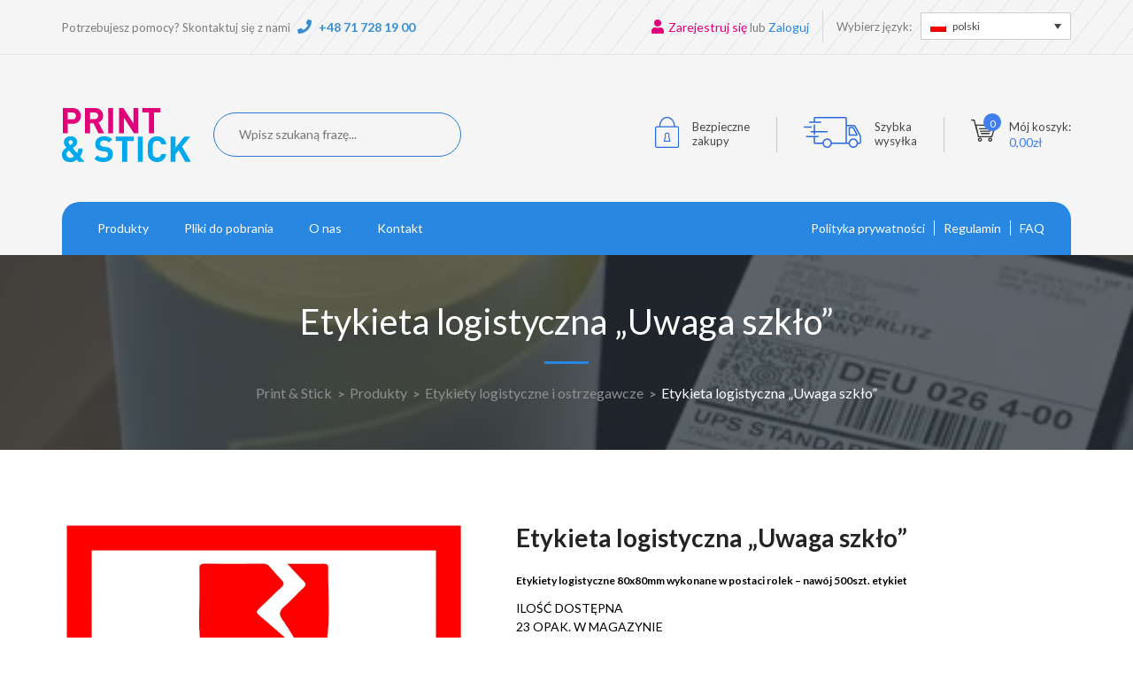

--- FILE ---
content_type: text/html; charset=UTF-8
request_url: https://printandstick.eu/produkt/etykieta-logistyczna-uwaga-szklo-2/
body_size: 29834
content:
<!DOCTYPE html><html lang="pl-PL"><head><title>Printandstick Etykieta logistyczna &quot;Uwaga szkło&quot;</title><meta charset="UTF-8" /><link rel="preconnect" href="https://fonts.gstatic.com/" crossorigin /><meta name="viewport" content="width=device-width, initial-scale=1"> <script src="https://printandstick.eu/wp-content/themes/print-and-stick/js/jquery-2.1.4.min.js"></script> <meta name="google-site-verification" content="1T-_uJLVjGBbr9N4sjmSGRYyP-uep7OSmrwnZb447ng" /><link data-optimized="1" rel="stylesheet" href="https://printandstick.eu/wp-content/litespeed/css/56bca59ff67706475b508cfa5ffa536a.css?ver=a536a" type="text/css"><link data-optimized="1" rel="stylesheet" href="https://printandstick.eu/wp-content/litespeed/css/6829c624de7543ce07efc086ba330926.css?ver=30926" type="text/css"> <script src="https://printandstick.eu/wp-content/themes/print-and-stick/js/viewportchecker.js"></script>  <script  src="https://printandstick.eu/wp-content/themes/print-and-stick/js/imagesloaded.pkgd.min.js"></script>  <script defer src="https://printandstick.eu/wp-content/themes/print-and-stick/js/jquery.slicknav.js"></script> <link rel="pingback" href="https://printandstick.eu/xmlrpc.php"><meta name='robots' content='index, follow, max-image-preview:large, max-snippet:-1, max-video-preview:-1' /><link rel="alternate" hreflang="pl" href="https://printandstick.eu/produkt/etykieta-logistyczna-uwaga-szklo-2/" /><link rel="alternate" hreflang="x-default" href="https://printandstick.eu/produkt/etykieta-logistyczna-uwaga-szklo-2/" /><meta name="description" content="Sklep internetowy z naklejkami do magazynu, biura. Naklejki ADR, GHS, BHP. Producent etykiet samoprzylepnych. Niskie ceny, duży wybór. Sprawdź sam." /><link rel="canonical" href="https://printandstick.eu/produkt/etykieta-logistyczna-uwaga-szklo-2/" /><meta property="og:locale" content="pl_PL" /><meta property="og:type" content="article" /><meta property="og:title" content="Etykieta logistyczna &quot;Uwaga szkło&quot;" /><meta property="og:description" content="Etykiety logistyczne 80x80mm wykonane w postaci rolek – nawój 500szt. etykiet" /><meta property="og:url" content="https://printandstick.eu/produkt/etykieta-logistyczna-uwaga-szklo-2/" /><meta property="og:site_name" content="Print &amp; Stick" /><meta property="article:modified_time" content="2026-01-21T10:51:33+00:00" /><meta property="og:image" content="https://printandstick.eu/wp-content/uploads/2020/03/Uwaha-szkło-PL.jpg" /><meta property="og:image:width" content="1219" /><meta property="og:image:height" content="1219" /><meta property="og:image:type" content="image/jpeg" /><meta name="twitter:card" content="summary_large_image" /><meta name="twitter:label1" content="Szacowany czas czytania" /><meta name="twitter:data1" content="1 minuta" /> <script type="application/ld+json" class="yoast-schema-graph">{"@context":"https://schema.org","@graph":[{"@type":"WebPage","@id":"https://printandstick.eu/produkt/etykieta-logistyczna-uwaga-szklo-2/","url":"https://printandstick.eu/produkt/etykieta-logistyczna-uwaga-szklo-2/","name":"Printandstick Etykieta logistyczna \"Uwaga szkło\"","isPartOf":{"@id":"https://printandstick.eu/#website"},"primaryImageOfPage":{"@id":"https://printandstick.eu/produkt/etykieta-logistyczna-uwaga-szklo-2/#primaryimage"},"image":{"@id":"https://printandstick.eu/produkt/etykieta-logistyczna-uwaga-szklo-2/#primaryimage"},"thumbnailUrl":"https://printandstick.eu/wp-content/uploads/2020/03/Uwaha-szkło-PL.jpg","datePublished":"2020-06-08T08:38:59+00:00","dateModified":"2026-01-21T10:51:33+00:00","description":"Sklep internetowy z naklejkami do magazynu, biura. Naklejki ADR, GHS, BHP. Producent etykiet samoprzylepnych. Niskie ceny, duży wybór. Sprawdź sam.","breadcrumb":{"@id":"https://printandstick.eu/produkt/etykieta-logistyczna-uwaga-szklo-2/#breadcrumb"},"inLanguage":"pl-PL","potentialAction":[{"@type":"ReadAction","target":["https://printandstick.eu/produkt/etykieta-logistyczna-uwaga-szklo-2/"]}]},{"@type":"ImageObject","inLanguage":"pl-PL","@id":"https://printandstick.eu/produkt/etykieta-logistyczna-uwaga-szklo-2/#primaryimage","url":"https://printandstick.eu/wp-content/uploads/2020/03/Uwaha-szkło-PL.jpg","contentUrl":"https://printandstick.eu/wp-content/uploads/2020/03/Uwaha-szkło-PL.jpg","width":1219,"height":1219,"caption":"naklejka uwaga szkło"},{"@type":"BreadcrumbList","@id":"https://printandstick.eu/produkt/etykieta-logistyczna-uwaga-szklo-2/#breadcrumb","itemListElement":[{"@type":"ListItem","position":1,"name":"Strona główna","item":"https://printandstick.eu/"},{"@type":"ListItem","position":2,"name":"Sklep","item":"https://printandstick.eu/sklep/"},{"@type":"ListItem","position":3,"name":"Etykieta logistyczna &#8222;Uwaga szkło&#8221;"}]},{"@type":"WebSite","@id":"https://printandstick.eu/#website","url":"https://printandstick.eu/","name":"Printandstick.eu","description":"Sklep internetowy z etykietami samoprzylepnymi do druku.","publisher":{"@id":"https://printandstick.eu/#organization"},"potentialAction":[{"@type":"SearchAction","target":{"@type":"EntryPoint","urlTemplate":"https://printandstick.eu/?s={search_term_string}"},"query-input":{"@type":"PropertyValueSpecification","valueRequired":true,"valueName":"search_term_string"}}],"inLanguage":"pl-PL"},{"@type":"Organization","@id":"https://printandstick.eu/#organization","name":"Flexolabels Sp. z o.o.","url":"https://printandstick.eu/","logo":{"@type":"ImageObject","inLanguage":"pl-PL","@id":"https://printandstick.eu/#/schema/logo/image/","url":"https://printandstick.eu/wp-content/uploads/2019/02/logo.svg","contentUrl":"https://printandstick.eu/wp-content/uploads/2019/02/logo.svg","width":1,"height":1,"caption":"Flexolabels Sp. z o.o."},"image":{"@id":"https://printandstick.eu/#/schema/logo/image/"}}]}</script> <link rel='dns-prefetch' href='//fonts.googleapis.com' /><link rel='dns-prefetch' href='//www.googletagmanager.com' /><link rel='dns-prefetch' href='//www.google-analytics.com' /><link rel='dns-prefetch' href='//embed.tawk.to' /><link rel='preload' as='image' href='https://printandstick.eu/wp-content/uploads/2020/03/Uwaha-szkło-PL-600x600.jpg' imagesrcset='https://printandstick.eu/wp-content/uploads/2020/03/Uwaha-szkło-PL-600x600.jpg 600w, https://printandstick.eu/wp-content/uploads/2020/03/Uwaha-szkło-PL-150x150.jpg 150w, https://printandstick.eu/wp-content/uploads/2020/03/Uwaha-szkło-PL-300x300.jpg 300w, https://printandstick.eu/wp-content/uploads/2020/03/Uwaha-szkło-PL-768x768.jpg 768w, https://printandstick.eu/wp-content/uploads/2020/03/Uwaha-szkło-PL-1024x1024.jpg 1024w, https://printandstick.eu/wp-content/uploads/2020/03/Uwaha-szkło-PL-100x100.jpg 100w, https://printandstick.eu/wp-content/uploads/2020/03/Uwaha-szkło-PL.jpg 1219w' imagesizes='(min-width:768px) 1200px, 100vw' fetchpriority='high' /><link rel="alternate" title="oEmbed (JSON)" type="application/json+oembed" href="https://printandstick.eu/wp-json/oembed/1.0/embed?url=https%3A%2F%2Fprintandstick.eu%2Fprodukt%2Fetykieta-logistyczna-uwaga-szklo-2%2F" /><link rel="alternate" title="oEmbed (XML)" type="text/xml+oembed" href="https://printandstick.eu/wp-json/oembed/1.0/embed?url=https%3A%2F%2Fprintandstick.eu%2Fprodukt%2Fetykieta-logistyczna-uwaga-szklo-2%2F&#038;format=xml" /><style id='wp-img-auto-sizes-contain-inline-css' type='text/css'>img:is([sizes=auto i],[sizes^="auto," i]){contain-intrinsic-size:3000px 1500px}</style> <script>WebFontConfig={google:{families:["Lato:300,400,700,900","Montserrat"]}};if ( typeof WebFont === "object" && typeof WebFont.load === "function" ) { WebFont.load( WebFontConfig ); }</script><script data-optimized="1" src="https://printandstick.eu/wp-content/plugins/litespeed-cache/assets/js/webfontloader.min.js"></script> <link data-optimized="1" rel='stylesheet' id='wdp_cart-summary-css' href='https://printandstick.eu/wp-content/litespeed/css/6d118830494b1608ce30bfffd5729e3b.css?ver=29e3b' type='text/css' media='all' /><link data-optimized="1" rel='stylesheet' id='wp-block-library-css' href='https://printandstick.eu/wp-content/litespeed/css/d2c0352d7f02e16034eb78457121179f.css?ver=1179f' type='text/css' media='all' /><link data-optimized="1" rel='stylesheet' id='wc-blocks-style-css' href='https://printandstick.eu/wp-content/litespeed/css/09f8659b16cbc3c87280a6ccb23220bb.css?ver=220bb' type='text/css' media='all' /><style id='global-styles-inline-css' type='text/css'>:root{--wp--preset--aspect-ratio--square:1;--wp--preset--aspect-ratio--4-3:4/3;--wp--preset--aspect-ratio--3-4:3/4;--wp--preset--aspect-ratio--3-2:3/2;--wp--preset--aspect-ratio--2-3:2/3;--wp--preset--aspect-ratio--16-9:16/9;--wp--preset--aspect-ratio--9-16:9/16;--wp--preset--color--black:#000000;--wp--preset--color--cyan-bluish-gray:#abb8c3;--wp--preset--color--white:#ffffff;--wp--preset--color--pale-pink:#f78da7;--wp--preset--color--vivid-red:#cf2e2e;--wp--preset--color--luminous-vivid-orange:#ff6900;--wp--preset--color--luminous-vivid-amber:#fcb900;--wp--preset--color--light-green-cyan:#7bdcb5;--wp--preset--color--vivid-green-cyan:#00d084;--wp--preset--color--pale-cyan-blue:#8ed1fc;--wp--preset--color--vivid-cyan-blue:#0693e3;--wp--preset--color--vivid-purple:#9b51e0;--wp--preset--gradient--vivid-cyan-blue-to-vivid-purple:linear-gradient(135deg,rgb(6,147,227) 0%,rgb(155,81,224) 100%);--wp--preset--gradient--light-green-cyan-to-vivid-green-cyan:linear-gradient(135deg,rgb(122,220,180) 0%,rgb(0,208,130) 100%);--wp--preset--gradient--luminous-vivid-amber-to-luminous-vivid-orange:linear-gradient(135deg,rgb(252,185,0) 0%,rgb(255,105,0) 100%);--wp--preset--gradient--luminous-vivid-orange-to-vivid-red:linear-gradient(135deg,rgb(255,105,0) 0%,rgb(207,46,46) 100%);--wp--preset--gradient--very-light-gray-to-cyan-bluish-gray:linear-gradient(135deg,rgb(238,238,238) 0%,rgb(169,184,195) 100%);--wp--preset--gradient--cool-to-warm-spectrum:linear-gradient(135deg,rgb(74,234,220) 0%,rgb(151,120,209) 20%,rgb(207,42,186) 40%,rgb(238,44,130) 60%,rgb(251,105,98) 80%,rgb(254,248,76) 100%);--wp--preset--gradient--blush-light-purple:linear-gradient(135deg,rgb(255,206,236) 0%,rgb(152,150,240) 100%);--wp--preset--gradient--blush-bordeaux:linear-gradient(135deg,rgb(254,205,165) 0%,rgb(254,45,45) 50%,rgb(107,0,62) 100%);--wp--preset--gradient--luminous-dusk:linear-gradient(135deg,rgb(255,203,112) 0%,rgb(199,81,192) 50%,rgb(65,88,208) 100%);--wp--preset--gradient--pale-ocean:linear-gradient(135deg,rgb(255,245,203) 0%,rgb(182,227,212) 50%,rgb(51,167,181) 100%);--wp--preset--gradient--electric-grass:linear-gradient(135deg,rgb(202,248,128) 0%,rgb(113,206,126) 100%);--wp--preset--gradient--midnight:linear-gradient(135deg,rgb(2,3,129) 0%,rgb(40,116,252) 100%);--wp--preset--font-size--small:13px;--wp--preset--font-size--medium:20px;--wp--preset--font-size--large:36px;--wp--preset--font-size--x-large:42px;--wp--preset--spacing--20:0.44rem;--wp--preset--spacing--30:0.67rem;--wp--preset--spacing--40:1rem;--wp--preset--spacing--50:1.5rem;--wp--preset--spacing--60:2.25rem;--wp--preset--spacing--70:3.38rem;--wp--preset--spacing--80:5.06rem;--wp--preset--shadow--natural:6px 6px 9px rgba(0, 0, 0, 0.2);--wp--preset--shadow--deep:12px 12px 50px rgba(0, 0, 0, 0.4);--wp--preset--shadow--sharp:6px 6px 0px rgba(0, 0, 0, 0.2);--wp--preset--shadow--outlined:6px 6px 0px -3px rgb(255, 255, 255), 6px 6px rgb(0, 0, 0);--wp--preset--shadow--crisp:6px 6px 0px rgb(0, 0, 0)}:where(.is-layout-flex){gap:.5em}:where(.is-layout-grid){gap:.5em}body .is-layout-flex{display:flex}.is-layout-flex{flex-wrap:wrap;align-items:center}.is-layout-flex>:is(*,div){margin:0}body .is-layout-grid{display:grid}.is-layout-grid>:is(*,div){margin:0}:where(.wp-block-columns.is-layout-flex){gap:2em}:where(.wp-block-columns.is-layout-grid){gap:2em}:where(.wp-block-post-template.is-layout-flex){gap:1.25em}:where(.wp-block-post-template.is-layout-grid){gap:1.25em}.has-black-color{color:var(--wp--preset--color--black)!important}.has-cyan-bluish-gray-color{color:var(--wp--preset--color--cyan-bluish-gray)!important}.has-white-color{color:var(--wp--preset--color--white)!important}.has-pale-pink-color{color:var(--wp--preset--color--pale-pink)!important}.has-vivid-red-color{color:var(--wp--preset--color--vivid-red)!important}.has-luminous-vivid-orange-color{color:var(--wp--preset--color--luminous-vivid-orange)!important}.has-luminous-vivid-amber-color{color:var(--wp--preset--color--luminous-vivid-amber)!important}.has-light-green-cyan-color{color:var(--wp--preset--color--light-green-cyan)!important}.has-vivid-green-cyan-color{color:var(--wp--preset--color--vivid-green-cyan)!important}.has-pale-cyan-blue-color{color:var(--wp--preset--color--pale-cyan-blue)!important}.has-vivid-cyan-blue-color{color:var(--wp--preset--color--vivid-cyan-blue)!important}.has-vivid-purple-color{color:var(--wp--preset--color--vivid-purple)!important}.has-black-background-color{background-color:var(--wp--preset--color--black)!important}.has-cyan-bluish-gray-background-color{background-color:var(--wp--preset--color--cyan-bluish-gray)!important}.has-white-background-color{background-color:var(--wp--preset--color--white)!important}.has-pale-pink-background-color{background-color:var(--wp--preset--color--pale-pink)!important}.has-vivid-red-background-color{background-color:var(--wp--preset--color--vivid-red)!important}.has-luminous-vivid-orange-background-color{background-color:var(--wp--preset--color--luminous-vivid-orange)!important}.has-luminous-vivid-amber-background-color{background-color:var(--wp--preset--color--luminous-vivid-amber)!important}.has-light-green-cyan-background-color{background-color:var(--wp--preset--color--light-green-cyan)!important}.has-vivid-green-cyan-background-color{background-color:var(--wp--preset--color--vivid-green-cyan)!important}.has-pale-cyan-blue-background-color{background-color:var(--wp--preset--color--pale-cyan-blue)!important}.has-vivid-cyan-blue-background-color{background-color:var(--wp--preset--color--vivid-cyan-blue)!important}.has-vivid-purple-background-color{background-color:var(--wp--preset--color--vivid-purple)!important}.has-black-border-color{border-color:var(--wp--preset--color--black)!important}.has-cyan-bluish-gray-border-color{border-color:var(--wp--preset--color--cyan-bluish-gray)!important}.has-white-border-color{border-color:var(--wp--preset--color--white)!important}.has-pale-pink-border-color{border-color:var(--wp--preset--color--pale-pink)!important}.has-vivid-red-border-color{border-color:var(--wp--preset--color--vivid-red)!important}.has-luminous-vivid-orange-border-color{border-color:var(--wp--preset--color--luminous-vivid-orange)!important}.has-luminous-vivid-amber-border-color{border-color:var(--wp--preset--color--luminous-vivid-amber)!important}.has-light-green-cyan-border-color{border-color:var(--wp--preset--color--light-green-cyan)!important}.has-vivid-green-cyan-border-color{border-color:var(--wp--preset--color--vivid-green-cyan)!important}.has-pale-cyan-blue-border-color{border-color:var(--wp--preset--color--pale-cyan-blue)!important}.has-vivid-cyan-blue-border-color{border-color:var(--wp--preset--color--vivid-cyan-blue)!important}.has-vivid-purple-border-color{border-color:var(--wp--preset--color--vivid-purple)!important}.has-vivid-cyan-blue-to-vivid-purple-gradient-background{background:var(--wp--preset--gradient--vivid-cyan-blue-to-vivid-purple)!important}.has-light-green-cyan-to-vivid-green-cyan-gradient-background{background:var(--wp--preset--gradient--light-green-cyan-to-vivid-green-cyan)!important}.has-luminous-vivid-amber-to-luminous-vivid-orange-gradient-background{background:var(--wp--preset--gradient--luminous-vivid-amber-to-luminous-vivid-orange)!important}.has-luminous-vivid-orange-to-vivid-red-gradient-background{background:var(--wp--preset--gradient--luminous-vivid-orange-to-vivid-red)!important}.has-very-light-gray-to-cyan-bluish-gray-gradient-background{background:var(--wp--preset--gradient--very-light-gray-to-cyan-bluish-gray)!important}.has-cool-to-warm-spectrum-gradient-background{background:var(--wp--preset--gradient--cool-to-warm-spectrum)!important}.has-blush-light-purple-gradient-background{background:var(--wp--preset--gradient--blush-light-purple)!important}.has-blush-bordeaux-gradient-background{background:var(--wp--preset--gradient--blush-bordeaux)!important}.has-luminous-dusk-gradient-background{background:var(--wp--preset--gradient--luminous-dusk)!important}.has-pale-ocean-gradient-background{background:var(--wp--preset--gradient--pale-ocean)!important}.has-electric-grass-gradient-background{background:var(--wp--preset--gradient--electric-grass)!important}.has-midnight-gradient-background{background:var(--wp--preset--gradient--midnight)!important}.has-small-font-size{font-size:var(--wp--preset--font-size--small)!important}.has-medium-font-size{font-size:var(--wp--preset--font-size--medium)!important}.has-large-font-size{font-size:var(--wp--preset--font-size--large)!important}.has-x-large-font-size{font-size:var(--wp--preset--font-size--x-large)!important}</style><style id='classic-theme-styles-inline-css' type='text/css'>/*! This file is auto-generated */
.wp-block-button__link{color:#fff;background-color:#32373c;border-radius:9999px;box-shadow:none;text-decoration:none;padding:calc(.667em + 2px) calc(1.333em + 2px);font-size:1.125em}.wp-block-file__button{background:#32373c;color:#fff;text-decoration:none}</style><link data-optimized="1" rel='stylesheet' id='contact-form-7-css' href='https://printandstick.eu/wp-content/litespeed/css/6837f12d6bd7483e7fbd169a5ef07a77.css?ver=07a77' type='text/css' media='all' /><link data-optimized="1" rel='stylesheet' id='pay_by_paynow_pl_styles-css' href='https://printandstick.eu/wp-content/litespeed/css/c9853f31577e97a646ea480123e357ed.css?ver=357ed' type='text/css' media='all' /><link data-optimized="1" rel='stylesheet' id='wobd-fontawesome-style-css' href='https://printandstick.eu/wp-content/litespeed/css/ae921997d93b2672c4b164b8d5ad960c.css?ver=d960c' type='text/css' media='all' /><link data-optimized="1" rel='stylesheet' id='wobd-fontawesome1-style-css' href='https://printandstick.eu/wp-content/litespeed/css/628707439c8965b1efcb76b1d1a9baeb.css?ver=9baeb' type='text/css' media='all' /><link data-optimized="1" rel='stylesheet' id='wobd-fa-brands-style-css' href='https://printandstick.eu/wp-content/litespeed/css/52cddf7348cdc192a1711a5fb9129a45.css?ver=29a45' type='text/css' media='all' /><link data-optimized="1" rel='stylesheet' id='wobd-fa-regular-style-css' href='https://printandstick.eu/wp-content/litespeed/css/b651f466dcf5c1958dcf2c9a1e0c9b2a.css?ver=c9b2a' type='text/css' media='all' /><link data-optimized="1" rel='stylesheet' id='wobd-fa-solid-style-css' href='https://printandstick.eu/wp-content/litespeed/css/ca3f08f3dfbe3c1df0e24c3b0b07794b.css?ver=7794b' type='text/css' media='all' /><link data-optimized="1" rel='stylesheet' id='wobd-tooltip-style-css' href='https://printandstick.eu/wp-content/litespeed/css/ce76eaf46a7e0ea2031d5252e18118fe.css?ver=118fe' type='text/css' media='all' /><link data-optimized="1" rel='stylesheet' id='elegant-icons-css' href='https://printandstick.eu/wp-content/litespeed/css/4183d29271552470d52938adf5c4dd46.css?ver=4dd46' type='text/css' media='all' /><link data-optimized="1" rel='stylesheet' id='linear-style-css' href='https://printandstick.eu/wp-content/litespeed/css/9b2f2b77830531a8e43673b871161bed.css?ver=61bed' type='text/css' media='all' /><link data-optimized="1" rel='stylesheet' id='wobd-frontend-style-css' href='https://printandstick.eu/wp-content/litespeed/css/19bddc673b648bde9088fa9825c3e71d.css?ver=3e71d' type='text/css' media='all' /><link data-optimized="1" rel='stylesheet' id='wcml-dropdown-0-css' href='https://printandstick.eu/wp-content/litespeed/css/cbaa972de7b22bfb216b3f3e97eeef76.css?ver=eef76' type='text/css' media='all' /><link data-optimized="1" rel='stylesheet' id='photoswipe-css' href='https://printandstick.eu/wp-content/litespeed/css/c5f80cad6e46aad1e37220355586628e.css?ver=6628e' type='text/css' media='all' /><link data-optimized="1" rel='stylesheet' id='photoswipe-default-skin-css' href='https://printandstick.eu/wp-content/litespeed/css/11a64f675ac07c191596ffa3c41f8958.css?ver=f8958' type='text/css' media='all' /><link data-optimized="1" rel='stylesheet' id='woocommerce-layout-css' href='https://printandstick.eu/wp-content/litespeed/css/952abea4d2a0e5e82f358e66343da09d.css?ver=da09d' type='text/css' media='all' /><link data-optimized="1" rel='stylesheet' id='woocommerce-smallscreen-css' href='https://printandstick.eu/wp-content/litespeed/css/4020f8440f2fc679856f50f6002e092e.css?ver=e092e' type='text/css' media='only screen and (max-width: 768px)' /><link data-optimized="1" rel='stylesheet' id='woocommerce-general-css' href='https://printandstick.eu/wp-content/litespeed/css/fd4e62d5fefc259c08a1775af5480ca6.css?ver=80ca6' type='text/css' media='all' /><style id='woocommerce-inline-inline-css' type='text/css'>.woocommerce form .form-row .required{visibility:visible}</style><link data-optimized="1" rel='stylesheet' id='wpml-legacy-dropdown-0-css' href='https://printandstick.eu/wp-content/litespeed/css/2ec75ca11cf375f0ea55d3cb0f71f542.css?ver=1f542' type='text/css' media='all' /><link data-optimized="1" rel='stylesheet' id='woo-variation-swatches-css' href='https://printandstick.eu/wp-content/litespeed/css/67d24ee6fa0888f65c2f5515f56f6b42.css?ver=f6b42' type='text/css' media='all' /><style id='woo-variation-swatches-inline-css' type='text/css'>:root{--wvs-tick:url("data:image/svg+xml;utf8,%3Csvg filter='drop-shadow(0px 0px 2px rgb(0 0 0 / .8))' xmlns='http://www.w3.org/2000/svg' viewBox='0 0 30 30'%3E%3Cpath fill='none' stroke='%23ffffff' stroke-linecap='round' stroke-linejoin='round' stroke-width='4' d='M4 16L11 23 27 7'/%3E%3C/svg%3E");

--wvs-cross:url("data:image/svg+xml;utf8,%3Csvg filter='drop-shadow(0px 0px 5px rgb(255 255 255 / .6))' xmlns='http://www.w3.org/2000/svg' width='72px' height='72px' viewBox='0 0 24 24'%3E%3Cpath fill='none' stroke='%23ff0000' stroke-linecap='round' stroke-width='0.6' d='M5 5L19 19M19 5L5 19'/%3E%3C/svg%3E");--wvs-single-product-item-width:30px;--wvs-single-product-item-height:30px;--wvs-single-product-item-font-size:14px}</style><link data-optimized="1" rel='stylesheet' id='stylesheet-css' href='https://printandstick.eu/wp-content/litespeed/css/8a661afcac25b2c5610f03a65ef11f8a.css?ver=11f8a' type='text/css' media='all' /><link data-optimized="1" rel='stylesheet' id='wc_stripe_express_checkout_style-css' href='https://printandstick.eu/wp-content/litespeed/css/7bf41f8af8b743da8871f94c12a4b954.css?ver=4b954' type='text/css' media='all' /> <script type="text/javascript" id="wpml-cookie-js-extra">/*  */
var wpml_cookies = {"wp-wpml_current_language":{"value":"pl","expires":1,"path":"/"}};
var wpml_cookies = {"wp-wpml_current_language":{"value":"pl","expires":1,"path":"/"}};
//# sourceURL=wpml-cookie-js-extra
/*  */</script> <script type="text/javascript" src="https://printandstick.eu/wp-content/plugins/sitepress-multilingual-cms/res/js/cookies/language-cookie.js" id="wpml-cookie-js" defer="defer" data-wp-strategy="defer"></script> <script type="text/javascript" src="https://printandstick.eu/wp-includes/js/jquery/jquery.min.js" id="jquery-core-js"></script> <script type="text/javascript" src="https://printandstick.eu/wp-includes/js/jquery/jquery-migrate.min.js" id="jquery-migrate-js"></script> <script type="text/javascript" src="https://printandstick.eu/wp-content/plugins/woo-badge-designer/js/tooltipster.bundle.js" id="wobd-tooltip-script-js"></script> <script type="text/javascript" src="https://printandstick.eu/wp-content/plugins/woo-badge-designer/js/jquery.countdown.min.js" id="wobd-countdown-script-js"></script> <script type="text/javascript" id="wobd-frontend-script-js-extra">/*  */
var wobd_frontend_js_params = {"ajax_url":"https://printandstick.eu/wp-admin/admin-ajax.php","ajax_nonce":"1def65bdc8"};
//# sourceURL=wobd-frontend-script-js-extra
/*  */</script> <script type="text/javascript" src="https://printandstick.eu/wp-content/plugins/woo-badge-designer/js/wobd-frontend.js" id="wobd-frontend-script-js"></script> <script type="text/javascript" src="https://printandstick.eu/wp-content/plugins/woocommerce/assets/js/photoswipe/photoswipe.min.js" id="wc-photoswipe-js" defer="defer" data-wp-strategy="defer"></script> <script type="text/javascript" src="https://printandstick.eu/wp-content/plugins/woocommerce/assets/js/photoswipe/photoswipe-ui-default.min.js" id="wc-photoswipe-ui-default-js" defer="defer" data-wp-strategy="defer"></script> <script type="text/javascript" id="wc-single-product-js-extra">/*  */
var wc_single_product_params = {"i18n_required_rating_text":"Prosz\u0119 wybra\u0107 ocen\u0119","i18n_rating_options":["1 z 5 gwiazdek","2 z 5 gwiazdek","3 z 5 gwiazdek","4 z 5 gwiazdek","5 z 5 gwiazdek"],"i18n_product_gallery_trigger_text":"Wy\u015bwietl pe\u0142noekranow\u0105 galeri\u0119 obrazk\u00f3w","review_rating_required":"no","flexslider":{"rtl":false,"animation":"slide","smoothHeight":true,"directionNav":false,"controlNav":"thumbnails","slideshow":false,"animationSpeed":500,"animationLoop":false,"allowOneSlide":false},"zoom_enabled":"","zoom_options":[],"photoswipe_enabled":"1","photoswipe_options":{"shareEl":false,"closeOnScroll":false,"history":false,"hideAnimationDuration":0,"showAnimationDuration":0},"flexslider_enabled":""};
//# sourceURL=wc-single-product-js-extra
/*  */</script> <script type="text/javascript" src="https://printandstick.eu/wp-content/plugins/woocommerce/assets/js/frontend/single-product.min.js" id="wc-single-product-js" defer="defer" data-wp-strategy="defer"></script> <script type="text/javascript" src="https://printandstick.eu/wp-content/plugins/sitepress-multilingual-cms/templates/language-switchers/legacy-dropdown/script.min.js" id="wpml-legacy-dropdown-0-js"></script> <script type="text/javascript" id="wpml-browser-redirect-js-extra">/*  */
var wpml_browser_redirect_params = {"pageLanguage":"pl","languageUrls":{"pl_pl":"https://printandstick.eu/produkt/etykieta-logistyczna-uwaga-szklo-2/","pl":"https://printandstick.eu/produkt/etykieta-logistyczna-uwaga-szklo-2/"},"cookie":{"name":"_icl_visitor_lang_js","domain":"printandstick.eu","path":"/","expiration":24}};
//# sourceURL=wpml-browser-redirect-js-extra
/*  */</script> <script type="text/javascript" src="https://printandstick.eu/wp-content/plugins/sitepress-multilingual-cms/dist/js/browser-redirect/app.js" id="wpml-browser-redirect-js"></script> <link rel="https://api.w.org/" href="https://printandstick.eu/wp-json/" /><link rel="alternate" title="JSON" type="application/json" href="https://printandstick.eu/wp-json/wp/v2/product/22824" /><link rel="EditURI" type="application/rsd+xml" title="RSD" href="https://printandstick.eu/xmlrpc.php?rsd" /><meta name="generator" content="WordPress 6.9" /><meta name="generator" content="WooCommerce 10.4.0" /><link rel='shortlink' href='https://printandstick.eu/?p=22824' /><meta name="generator" content="WPML ver:4.8.6 stt:1,3,41;" />
<noscript><style>.woocommerce-product-gallery{ opacity: 1 !important; }</style></noscript><style type="text/css">.wdp_bulk_table_content .wdp_pricing_table_caption{color:#6d6d6d ! important}.wdp_bulk_table_content table thead td{color:#6d6d6d ! important}.wdp_bulk_table_content table thead td{background-color:#efefef ! important}.wdp_bulk_table_content table thead td{higlight_background_color-color:#efefef ! important}.wdp_bulk_table_content table thead td{higlight_text_color:#6d6d6d ! important}.wdp_bulk_table_content table tbody td{color:#6d6d6d ! important}.wdp_bulk_table_content table tbody td{background-color:#fff ! important}.wdp_bulk_table_content .wdp_pricing_table_footer{color:#6d6d6d ! important}</style><link rel="icon" href="https://printandstick.eu/wp-content/uploads/2020/07/cropped-logoPAS512x512-32x32.jpg" sizes="32x32" /><link rel="icon" href="https://printandstick.eu/wp-content/uploads/2020/07/cropped-logoPAS512x512-192x192.jpg" sizes="192x192" /><link rel="apple-touch-icon" href="https://printandstick.eu/wp-content/uploads/2020/07/cropped-logoPAS512x512-180x180.jpg" /><meta name="msapplication-TileImage" content="https://printandstick.eu/wp-content/uploads/2020/07/cropped-logoPAS512x512-270x270.jpg" /> <script defer src="https://platform.illow.io/banner.js?siteId=91d5e5b0-e4d1-4cbc-adf9-56f97542ea28"></script> <link data-optimized="1" rel='stylesheet' id='wc-stripe-blocks-checkout-style-css' href='https://printandstick.eu/wp-content/litespeed/css/60ee90e26c48944fe98d73d2ce6df2e5.css?ver=df2e5' type='text/css' media='all' /><link data-optimized="1" rel='stylesheet' id='wdp_pricing-table-css' href='https://printandstick.eu/wp-content/litespeed/css/ed45545b99917c2b0a0476f8515f9ea2.css?ver=f9ea2' type='text/css' media='all' /><link data-optimized="1" rel='stylesheet' id='wdp_deals-table-css' href='https://printandstick.eu/wp-content/litespeed/css/0f99b00b6d756a17124eae9db203f396.css?ver=3f396' type='text/css' media='all' /><link data-optimized="1" rel='stylesheet' id='wc-stripe-upe-classic-css' href='https://printandstick.eu/wp-content/litespeed/css/947e05a6116e671a8eb2c7fe31ab703a.css?ver=b703a' type='text/css' media='all' /><link data-optimized="1" rel='stylesheet' id='stripelink_styles-css' href='https://printandstick.eu/wp-content/litespeed/css/9983723cd87a8325e7a123b78eb7b61e.css?ver=7b61e' type='text/css' media='all' /></head><body class="wp-singular product-template-default single single-product postid-22824 wp-theme-print-and-stick theme-print-and-stick woocommerce woocommerce-page woocommerce-no-js woo-variation-swatches wvs-behavior-hide wvs-theme-print-and-stick wvs-show-label wvs-tooltip"><noscript><iframe data-lazyloaded="1" src="about:blank" data-src="https://www.googletagmanager.com/ns.html?id=GTM-TCGQBF5"
height="0" width="0" style="display:none;visibility:hidden"></iframe><noscript><iframe src="https://www.googletagmanager.com/ns.html?id=GTM-TCGQBF5"
height="0" width="0" style="display:none;visibility:hidden"></iframe></noscript></noscript><section id="header"><div class="top-bar"><div class="wrapper"><div class="left-side"><div class="only-mobile"><div class="item user">
<a href="https://printandstick.eu/moje-konto/"><i class="fas fa-user"></i></a></div><div class="item search">
<a href="#"><i class="fas fa-search"></i></a></div></div><div class="only-tablet"><p>Potrzebujesz pomocy? Skontaktuj się z nami <b><i class="fas fa-phone"></i> <a href="tel:+48 71 728 19 00">+48 71 728 19 00</a></b></p></div></div><div class="right-side"><div class="login"><p><i class="fas fa-user"></i><a href="https://printandstick.eu/moje-konto/">Zarejestruj się</a> lub <a href="https://printandstick.eu/moje-konto/" class="login-link">Zaloguj</a></p></div><div class="language"><p>Wybierz język:</p><div
class="wpml-ls-statics-shortcode_actions wpml-ls wpml-ls-legacy-dropdown js-wpml-ls-legacy-dropdown"><ul role="menu"><li role="none" tabindex="0" class="wpml-ls-slot-shortcode_actions wpml-ls-item wpml-ls-item-pl wpml-ls-current-language wpml-ls-first-item wpml-ls-last-item wpml-ls-item-legacy-dropdown">
<a href="#" class="js-wpml-ls-item-toggle wpml-ls-item-toggle" role="menuitem" title="Przełącz na polski(polski)">
<img
class="wpml-ls-flag"
src="https://printandstick.eu/wp-content/plugins/sitepress-multilingual-cms/res/flags/pl.png"
alt=""
width=18
height=12
/><span class="wpml-ls-native" role="menuitem">polski</span></a><ul class="wpml-ls-sub-menu" role="menu"></ul></li></ul></div></div></div></div></div><div class="mobile-search"><form action="https://printandstick.eu" method="get" role="search">
<input type="text" value="" name="s" placeholder="Wpisz szukaną frazę..." required=""></form></div><div class="inner-bar"><div class="wrapper"><div class="logo">
<a href="https://printandstick.eu/"><img data-lazyloaded="1" src="[data-uri]" data-src="https://printandstick.eu/wp-content/uploads/2019/02/logo.svg" alt=""><noscript><img src="https://printandstick.eu/wp-content/uploads/2019/02/logo.svg" alt=""></noscript></a></div><div class="search"><form action="https://printandstick.eu" method="get" role="search">
<input type="text" value="" name="s" placeholder="Wpisz szukaną frazę..." required=""></form></div><div class="benefits"><div class="item simple-benefit"><div class="icon"><img data-lazyloaded="1" src="[data-uri]" data-src="https://printandstick.eu/wp-content/uploads/2019/02/safe-icon.svg" alt=""><noscript><img src="https://printandstick.eu/wp-content/uploads/2019/02/safe-icon.svg" alt=""></noscript></div><div class="content"><p>Bezpieczne <br/>zakupy</p></div></div><div class="item simple-benefit"><div class="icon"><img data-lazyloaded="1" src="[data-uri]" data-src="https://printandstick.eu/wp-content/uploads/2019/02/truck-icon.svg" alt=""><noscript><img src="https://printandstick.eu/wp-content/uploads/2019/02/truck-icon.svg" alt=""></noscript></div><div class="content"><p>Szybka <br/>wysyłka</p></div></div><div class="item">
<a href="https://printandstick.eu/koszyk/"><div class="icon"><div class="cart"><div class="amount"><span>0</span></div><img data-lazyloaded="1" src="[data-uri]" data-src="https://printandstick.eu/wp-content/themes/print-and-stick/images/basket.svg" alt=""><noscript><img src="https://printandstick.eu/wp-content/themes/print-and-stick/images/basket.svg" alt=""></noscript></div></div><div class="content"><p class="light">Mój koszyk:</p> <script>console.log({"cart_session_data":{"cart_contents_total":0,"total":0,"subtotal":0,"subtotal_ex_tax":0,"tax_total":0,"taxes":[],"shipping_taxes":[],"discount_cart":0,"discount_cart_tax":0,"shipping_total":0,"shipping_tax_total":0,"coupon_discount_amounts":[],"coupon_discount_tax_amounts":[],"fee_total":0,"fees":[]},"coupon_applied_count":[],"cart_context":"shortcode","cart_contents":[],"removed_cart_contents":[],"applied_coupons":[],"coupon_discount_totals":[],"coupon_discount_tax_totals":[]})</script> <p class="price"><span class="woocommerce-Price-amount amount"><bdi>0,00<span class="woocommerce-Price-currencySymbol">&#122;&#322;</span></bdi></span></p></div>
</a></div></div></div></div><div id="mobile-main-menu"></div><div class="main-menu-bar"><div class="wrapper"><div class="bar"><div class="left-side"><div class="menu-menu-glowne-container"><ul id="menu-menu-glowne" class="menu"><li id="menu-item-142" class="menu-item menu-item-type-custom menu-item-object-custom menu-item-has-children menu-item-142"><a href="#">Produkty</a><ul class="sub-menu"><li id="menu-item-193" class="menu-item menu-item-type-taxonomy menu-item-object-product_cat menu-item-has-children menu-item-193"><a href="https://printandstick.eu/kategoria-produktu/etykiety-arkuszowe-do-drukarek/">Etykiety arkuszowe do drukarek</a><ul class="sub-menu"><li id="menu-item-194" class="menu-item menu-item-type-taxonomy menu-item-object-product_cat menu-item-has-children menu-item-194"><a href="https://printandstick.eu/kategoria-produktu/etykiety-arkuszowe-do-drukarek/arkusze-a4-matowe/">Arkusze A4 matowe</a><ul class="sub-menu"><li id="menu-item-195" class="menu-item menu-item-type-taxonomy menu-item-object-product_cat menu-item-195"><a href="https://printandstick.eu/kategoria-produktu/etykiety-arkuszowe-do-drukarek/arkusze-a4-matowe/1-4-etykiet-na-arkuszu/">1-4 etykiet na arkuszu</a></li><li id="menu-item-198" class="menu-item menu-item-type-taxonomy menu-item-object-product_cat menu-item-198"><a href="https://printandstick.eu/kategoria-produktu/etykiety-arkuszowe-do-drukarek/arkusze-a4-matowe/5-10-etykiet-na-arkuszu/">5-10 etykiet na arkuszu</a></li><li id="menu-item-6982" class="menu-item menu-item-type-taxonomy menu-item-object-product_cat menu-item-6982"><a href="https://printandstick.eu/kategoria-produktu/etykiety-arkuszowe-do-drukarek/arkusze-a4-matowe/11-20-etykiet-na-arkuszu/">11-20 etykiet na arkuszu</a></li><li id="menu-item-197" class="menu-item menu-item-type-taxonomy menu-item-object-product_cat menu-item-197"><a href="https://printandstick.eu/kategoria-produktu/etykiety-arkuszowe-do-drukarek/arkusze-a4-matowe/21-i-wiecej-etykiet-na-arkuszu/">21 i więcej etykiet na arkuszu</a></li></ul></li><li id="menu-item-31426" class="menu-item menu-item-type-taxonomy menu-item-object-product_cat menu-item-31426"><a href="https://printandstick.eu/kategoria-produktu/etykiety-arkuszowe-do-drukarek/arkusze-a4-blyszczace/">Arkusze A4 błyszczące</a></li><li id="menu-item-11148" class="menu-item menu-item-type-taxonomy menu-item-object-product_cat menu-item-11148"><a href="https://printandstick.eu/kategoria-produktu/etykiety-arkuszowe-do-drukarek/arkusze-a4-matowe-kolka/">Arkusze A4 matowe &#8211; kółka</a></li><li id="menu-item-6983" class="menu-item menu-item-type-taxonomy menu-item-object-product_cat menu-item-6983"><a href="https://printandstick.eu/kategoria-produktu/etykiety-arkuszowe-do-drukarek/arkusze-a4-matowe-klej-odlepny-usuwalny/">Arkusze A4 matowe &#8211; klej odlepny/usuwalny</a></li><li id="menu-item-6984" class="menu-item menu-item-type-taxonomy menu-item-object-product_cat menu-item-6984"><a href="https://printandstick.eu/kategoria-produktu/etykiety-arkuszowe-do-drukarek/arkusze-a4-foliowe-pet-odporne-na-wilgoc/">Arkusze A4 foliowe PET &#8211; odporne na wilgoć</a></li><li id="menu-item-199" class="menu-item menu-item-type-taxonomy menu-item-object-product_cat menu-item-199"><a href="https://printandstick.eu/kategoria-produktu/etykiety-arkuszowe-do-drukarek/arkusze-a4-fluorescencyjne/">Arkusze A4 fluorescencyjne</a></li><li id="menu-item-5419" class="menu-item menu-item-type-taxonomy menu-item-object-product_cat menu-item-5419"><a href="https://printandstick.eu/kategoria-produktu/etykiety-arkuszowe-do-drukarek/arkusze-a4-opaque/">Arkusze A4 opaque</a></li><li id="menu-item-14055" class="menu-item menu-item-type-taxonomy menu-item-object-product_cat menu-item-14055"><a href="https://printandstick.eu/kategoria-produktu/etykiety-arkuszowe-do-drukarek/arkusze-a4-dekoracyjne/">Arkusze A4 dekoracyjne</a></li><li id="menu-item-201" class="menu-item menu-item-type-taxonomy menu-item-object-product_cat menu-item-201"><a href="https://printandstick.eu/kategoria-produktu/etykiety-arkuszowe-do-drukarek/arkusze-a5-a6/">Arkusze A5/A6</a></li></ul></li><li id="menu-item-1579" class="menu-item menu-item-type-taxonomy menu-item-object-product_cat menu-item-has-children menu-item-1579"><a href="https://printandstick.eu/kategoria-produktu/etykiety-na-rolce-do-drukarek/">Etykiety na rolce do drukarek</a><ul class="sub-menu"><li id="menu-item-24113" class="menu-item menu-item-type-taxonomy menu-item-object-product_cat menu-item-24113"><a href="https://printandstick.eu/kategoria-produktu/etykiety-na-rolce-do-drukarek/etykiety-termiczne-eco-100-110mm/">Etykiety termiczne ECO 100-110mm</a></li><li id="menu-item-10621" class="menu-item menu-item-type-taxonomy menu-item-object-product_cat menu-item-10621"><a href="https://printandstick.eu/kategoria-produktu/etykiety-na-rolce-do-drukarek/etykiety-termiczne-eco-50-99mm/">Etykiety termiczne ECO 50-99mm</a></li><li id="menu-item-10620" class="menu-item menu-item-type-taxonomy menu-item-object-product_cat menu-item-10620"><a href="https://printandstick.eu/kategoria-produktu/etykiety-na-rolce-do-drukarek/etykiety-termiczne-eco-25-49mm/">Etykiety termiczne ECO 25-49mm</a></li><li id="menu-item-25210" class="menu-item menu-item-type-taxonomy menu-item-object-product_cat menu-item-25210"><a href="https://printandstick.eu/kategoria-produktu/etykiety-na-rolce-do-drukarek/etykiety-papierowe-100-110mm/">Etykiety papierowe 100-110mm</a></li><li id="menu-item-10619" class="menu-item menu-item-type-taxonomy menu-item-object-product_cat menu-item-10619"><a href="https://printandstick.eu/kategoria-produktu/etykiety-na-rolce-do-drukarek/promocje-i-wielopaki/">! Promocje i wielopaki !</a></li></ul></li><li id="menu-item-15410" class="menu-item menu-item-type-taxonomy menu-item-object-product_cat menu-item-15410"><a href="https://printandstick.eu/kategoria-produktu/do-drukarki-inkjet-epson-colorworks/">Etykiety InkJet Epson Colorworks</a></li><li id="menu-item-24016" class="menu-item menu-item-type-taxonomy menu-item-object-product_cat menu-item-24016"><a href="https://printandstick.eu/kategoria-produktu/adr/">Etykiety ADR</a></li><li id="menu-item-735" class="menu-item menu-item-type-taxonomy menu-item-object-product_cat menu-item-735"><a href="https://printandstick.eu/kategoria-produktu/etykiety-ghs/">Etykiety GHS</a></li><li id="menu-item-707" class="menu-item menu-item-type-taxonomy menu-item-object-product_cat menu-item-has-children menu-item-707"><a href="https://printandstick.eu/kategoria-produktu/etykiety-informacyjne/">Etykiety Informacyjne</a><ul class="sub-menu"><li id="menu-item-736" class="menu-item menu-item-type-taxonomy menu-item-object-product_cat menu-item-736"><a href="https://printandstick.eu/kategoria-produktu/etykiety-informacyjne/etykiety-zakazu/">Etykiety zakazu</a></li><li id="menu-item-1182" class="menu-item menu-item-type-taxonomy menu-item-object-product_cat menu-item-1182"><a href="https://printandstick.eu/kategoria-produktu/etykiety-informacyjne/etykiety-nakazu/">Etykiety nakazu</a></li><li id="menu-item-1394" class="menu-item menu-item-type-taxonomy menu-item-object-product_cat menu-item-1394"><a href="https://printandstick.eu/kategoria-produktu/etykiety-informacyjne/etykiety-ostrzegawcze/">Etykiety ostrzegawcze</a></li></ul></li><li id="menu-item-1589" class="menu-item menu-item-type-taxonomy menu-item-object-product_cat menu-item-1589"><a href="https://printandstick.eu/kategoria-produktu/kolka-transparentne-do-mocowania/">Kółka transparentne do mocowania</a></li><li id="menu-item-1592" class="menu-item menu-item-type-taxonomy menu-item-object-product_cat menu-item-1592"><a href="https://printandstick.eu/kategoria-produktu/kolka-kolorowe-do-oznaczania/">Kółka kolorowe do oznaczania</a></li><li id="menu-item-1590" class="menu-item menu-item-type-taxonomy menu-item-object-product_cat current-product-ancestor current-menu-parent current-product-parent menu-item-1590"><a href="https://printandstick.eu/kategoria-produktu/etykiety-logistyczne-i-ostrzegawcze/">Etykiety wysyłkowe</a></li><li id="menu-item-1587" class="menu-item menu-item-type-taxonomy menu-item-object-product_cat menu-item-1587"><a href="https://printandstick.eu/kategoria-produktu/promocje-wyprzedaze/">&#8222;Promocja&#8221; &#8222;Wyprzedaż&#8221; &#8222;Rabat&#8221;</a></li></ul></li><li id="menu-item-38" class="menu-item menu-item-type-post_type menu-item-object-page menu-item-38"><a href="https://printandstick.eu/pliki-do-pobrania/">Pliki do pobrania</a></li><li id="menu-item-39" class="menu-item menu-item-type-post_type menu-item-object-page menu-item-39"><a href="https://printandstick.eu/o-nas/">O nas</a></li><li id="menu-item-40" class="menu-item menu-item-type-post_type menu-item-object-page menu-item-40"><a href="https://printandstick.eu/kontakt/">Kontakt</a></li></ul></div></div><div class="right-side"><div class="menu-menu-glowne-prawe-container"><ul id="menu-menu-glowne-prawe" class="menu"><li id="menu-item-3033" class="menu-item menu-item-type-post_type menu-item-object-page menu-item-privacy-policy menu-item-3033"><a rel="privacy-policy" href="https://printandstick.eu/polityka-prywatnosci/">Polityka prywatności</a></li><li id="menu-item-41" class="menu-item menu-item-type-post_type menu-item-object-page menu-item-41"><a href="https://printandstick.eu/regulamin/">Regulamin</a></li><li id="menu-item-42" class="menu-item menu-item-type-post_type menu-item-object-page menu-item-42"><a href="https://printandstick.eu/faq/">FAQ</a></li></ul></div></div></div></div></div></section><style>#page-header{background:url(https://printandstick.eu/wp-content/uploads/2020/03/Labels-roll-4.jpg) top center no-repeat;-webkit-background-size:cover;-moz-background-size:cover;-o-background-size:cover;background-size:cover}@media only screen and (min-width:1000px){#page-header{background:url(https://printandstick.eu/wp-content/uploads/2020/03/Labels-roll-4.jpg) top center no-repeat fixed;-webkit-background-size:cover;-moz-background-size:cover;-o-background-size:cover;background-size:cover}}</style><section id="page-header"><div class="wrapper"><div class="content"><h2>Etykieta logistyczna &#8222;Uwaga szkło&#8221;</h2><hr/><h3>
<span property="itemListElement" typeof="ListItem"><a property="item" typeof="WebPage" title="Go to Print &amp; Stick." href="https://printandstick.eu" class="home"><span property="name">Print &amp; Stick</span></a><meta property="position" content="1"></span>&nbsp;&nbsp;&gt;&nbsp;&nbsp;<span property="itemListElement" typeof="ListItem"><a property="item" typeof="WebPage" title="Przejdź do Produkty." href="https://printandstick.eu/sklep/" class="archive post-product-archive" ><span property="name">Produkty</span></a><meta property="position" content="2"></span>&nbsp;&nbsp;&gt;&nbsp;&nbsp;<span property="itemListElement" typeof="ListItem"><a property="item" typeof="WebPage" title="Go to the Etykiety logistyczne i ostrzegawcze Kategoria archives." href="https://printandstick.eu/kategoria-produktu/etykiety-logistyczne-i-ostrzegawcze/" class="taxonomy product_cat" ><span property="name">Etykiety logistyczne i ostrzegawcze</span></a><meta property="position" content="3"></span>&nbsp;&nbsp;&gt;&nbsp;&nbsp;<span property="itemListElement" typeof="ListItem"><span property="name" class="post post-product current-item">Etykieta logistyczna &#8222;Uwaga szkło&#8221;</span><meta property="url" content="https://printandstick.eu/produkt/etykieta-logistyczna-uwaga-szklo-2/"><meta property="position" content="4"></span></h3></div></div><div class="cover"></div></section><section id="standard-page"><div class="wrapper"><div id="primary" class="content-area"><main id="main" class="site-main" role="main"><div class="woocommerce-notices-wrapper"></div><div id="product-22824" class="product type-product post-22824 status-publish first instock product_cat-etykiety-logistyczne-i-ostrzegawcze has-post-thumbnail taxable shipping-taxable purchasable product-type-simple"><div class="woocommerce-product-gallery woocommerce-product-gallery--with-images woocommerce-product-gallery--columns-4 images" data-columns="4" style="opacity: 0; transition: opacity .25s ease-in-out;"><div class="woocommerce-product-gallery__wrapper"><div data-thumb="https://printandstick.eu/wp-content/uploads/2020/03/Uwaha-szkło-PL-600x600.jpg" data-thumb-alt="naklejka uwaga szkło" data-thumb-srcset="https://printandstick.eu/wp-content/uploads/2020/03/Uwaha-szkło-PL-600x600.jpg 600w, https://printandstick.eu/wp-content/uploads/2020/03/Uwaha-szkło-PL-150x150.jpg 150w, https://printandstick.eu/wp-content/uploads/2020/03/Uwaha-szkło-PL-300x300.jpg 300w, https://printandstick.eu/wp-content/uploads/2020/03/Uwaha-szkło-PL-768x768.jpg 768w, https://printandstick.eu/wp-content/uploads/2020/03/Uwaha-szkło-PL-1024x1024.jpg 1024w, https://printandstick.eu/wp-content/uploads/2020/03/Uwaha-szkło-PL-100x100.jpg 100w, https://printandstick.eu/wp-content/uploads/2020/03/Uwaha-szkło-PL.jpg 1219w"  data-thumb-sizes="(max-width: 480px) 100vw, 480px" class="woocommerce-product-gallery__image"><a href="https://printandstick.eu/wp-content/uploads/2020/03/Uwaha-szkło-PL.jpg"><img width="600" height="600" src="https://printandstick.eu/wp-content/uploads/2020/03/Uwaha-szkło-PL-600x600.jpg" class="wp-post-image" alt="naklejka uwaga szkło" data-caption="" data-src="https://printandstick.eu/wp-content/uploads/2020/03/Uwaha-szkło-PL.jpg" data-large_image="https://printandstick.eu/wp-content/uploads/2020/03/Uwaha-szkło-PL.jpg" data-large_image_width="1219" data-large_image_height="1219" decoding="async" fetchpriority="high" srcset="https://printandstick.eu/wp-content/uploads/2020/03/Uwaha-szkło-PL-600x600.jpg 600w, https://printandstick.eu/wp-content/uploads/2020/03/Uwaha-szkło-PL-150x150.jpg 150w, https://printandstick.eu/wp-content/uploads/2020/03/Uwaha-szkło-PL-300x300.jpg 300w, https://printandstick.eu/wp-content/uploads/2020/03/Uwaha-szkło-PL-768x768.jpg 768w, https://printandstick.eu/wp-content/uploads/2020/03/Uwaha-szkło-PL-1024x1024.jpg 1024w, https://printandstick.eu/wp-content/uploads/2020/03/Uwaha-szkło-PL-100x100.jpg 100w, https://printandstick.eu/wp-content/uploads/2020/03/Uwaha-szkło-PL.jpg 1219w" sizes="(min-width: 768px) 1200px, 100vw" loading="eager" /></a></div><div data-thumb="https://printandstick.eu/wp-content/uploads/2020/03/Log7.jpg" data-thumb-alt="naklejki logistyczne" data-thumb-srcset="https://printandstick.eu/wp-content/uploads/2020/03/Log7.jpg 500w, https://printandstick.eu/wp-content/uploads/2020/03/Log7-150x150.jpg 150w, https://printandstick.eu/wp-content/uploads/2020/03/Log7-300x300.jpg 300w, https://printandstick.eu/wp-content/uploads/2020/03/Log7-100x100.jpg 100w"  data-thumb-sizes="(max-width: 480px) 100vw, 480px" class="woocommerce-product-gallery__image"><a href="https://printandstick.eu/wp-content/uploads/2020/03/Log7.jpg"><img width="500" height="500" src="https://printandstick.eu/wp-content/uploads/2020/03/Log7.jpg" class="" alt="naklejki logistyczne" data-caption="" data-src="https://printandstick.eu/wp-content/uploads/2020/03/Log7.jpg" data-large_image="https://printandstick.eu/wp-content/uploads/2020/03/Log7.jpg" data-large_image_width="500" data-large_image_height="500" decoding="async" srcset="https://printandstick.eu/wp-content/uploads/2020/03/Log7.jpg 500w, https://printandstick.eu/wp-content/uploads/2020/03/Log7-150x150.jpg 150w, https://printandstick.eu/wp-content/uploads/2020/03/Log7-300x300.jpg 300w, https://printandstick.eu/wp-content/uploads/2020/03/Log7-100x100.jpg 100w" sizes="(min-width: 768px) 1200px, 100vw" loading="lazy" fetchpriority="low" /></a></div><div data-thumb="https://printandstick.eu/wp-content/uploads/2020/03/Log5.1.jpg" data-thumb-alt="naklejki logistyczne naklejone na paletę" data-thumb-srcset="https://printandstick.eu/wp-content/uploads/2020/03/Log5.1.jpg 500w, https://printandstick.eu/wp-content/uploads/2020/03/Log5.1-150x150.jpg 150w, https://printandstick.eu/wp-content/uploads/2020/03/Log5.1-300x300.jpg 300w, https://printandstick.eu/wp-content/uploads/2020/03/Log5.1-100x100.jpg 100w"  data-thumb-sizes="(max-width: 480px) 100vw, 480px" class="woocommerce-product-gallery__image"><a href="https://printandstick.eu/wp-content/uploads/2020/03/Log5.1.jpg"><img width="500" height="500" src="https://printandstick.eu/wp-content/uploads/2020/03/Log5.1.jpg" class="" alt="naklejki logistyczne naklejone na paletę" data-caption="" data-src="https://printandstick.eu/wp-content/uploads/2020/03/Log5.1.jpg" data-large_image="https://printandstick.eu/wp-content/uploads/2020/03/Log5.1.jpg" data-large_image_width="500" data-large_image_height="500" decoding="async" srcset="https://printandstick.eu/wp-content/uploads/2020/03/Log5.1.jpg 500w, https://printandstick.eu/wp-content/uploads/2020/03/Log5.1-150x150.jpg 150w, https://printandstick.eu/wp-content/uploads/2020/03/Log5.1-300x300.jpg 300w, https://printandstick.eu/wp-content/uploads/2020/03/Log5.1-100x100.jpg 100w" sizes="(min-width: 768px) 1200px, 100vw" loading="lazy" fetchpriority="low" /></a></div><div data-thumb="https://printandstick.eu/wp-content/uploads/2020/03/Log4.1.jpg" data-thumb-alt="naklejki logistyczne naklejone na karton" data-thumb-srcset="https://printandstick.eu/wp-content/uploads/2020/03/Log4.1.jpg 500w, https://printandstick.eu/wp-content/uploads/2020/03/Log4.1-150x150.jpg 150w, https://printandstick.eu/wp-content/uploads/2020/03/Log4.1-300x300.jpg 300w, https://printandstick.eu/wp-content/uploads/2020/03/Log4.1-100x100.jpg 100w"  data-thumb-sizes="(max-width: 480px) 100vw, 480px" class="woocommerce-product-gallery__image"><a href="https://printandstick.eu/wp-content/uploads/2020/03/Log4.1.jpg"><img width="500" height="500" src="https://printandstick.eu/wp-content/uploads/2020/03/Log4.1.jpg" class="" alt="naklejki logistyczne naklejone na karton" data-caption="" data-src="https://printandstick.eu/wp-content/uploads/2020/03/Log4.1.jpg" data-large_image="https://printandstick.eu/wp-content/uploads/2020/03/Log4.1.jpg" data-large_image_width="500" data-large_image_height="500" decoding="async" srcset="https://printandstick.eu/wp-content/uploads/2020/03/Log4.1.jpg 500w, https://printandstick.eu/wp-content/uploads/2020/03/Log4.1-150x150.jpg 150w, https://printandstick.eu/wp-content/uploads/2020/03/Log4.1-300x300.jpg 300w, https://printandstick.eu/wp-content/uploads/2020/03/Log4.1-100x100.jpg 100w" sizes="(min-width: 768px) 1200px, 100vw" loading="lazy" fetchpriority="low" /></a></div><div data-thumb="https://printandstick.eu/wp-content/uploads/2020/03/Log2.1.jpg" data-thumb-alt="naklejki logistyczne naklejone na karton" data-thumb-srcset="https://printandstick.eu/wp-content/uploads/2020/03/Log2.1.jpg 500w, https://printandstick.eu/wp-content/uploads/2020/03/Log2.1-150x150.jpg 150w, https://printandstick.eu/wp-content/uploads/2020/03/Log2.1-300x300.jpg 300w, https://printandstick.eu/wp-content/uploads/2020/03/Log2.1-100x100.jpg 100w"  data-thumb-sizes="(max-width: 480px) 100vw, 480px" class="woocommerce-product-gallery__image"><a href="https://printandstick.eu/wp-content/uploads/2020/03/Log2.1.jpg"><img width="500" height="500" src="https://printandstick.eu/wp-content/uploads/2020/03/Log2.1.jpg" class="" alt="naklejki logistyczne naklejone na karton" data-caption="" data-src="https://printandstick.eu/wp-content/uploads/2020/03/Log2.1.jpg" data-large_image="https://printandstick.eu/wp-content/uploads/2020/03/Log2.1.jpg" data-large_image_width="500" data-large_image_height="500" decoding="async" srcset="https://printandstick.eu/wp-content/uploads/2020/03/Log2.1.jpg 500w, https://printandstick.eu/wp-content/uploads/2020/03/Log2.1-150x150.jpg 150w, https://printandstick.eu/wp-content/uploads/2020/03/Log2.1-300x300.jpg 300w, https://printandstick.eu/wp-content/uploads/2020/03/Log2.1-100x100.jpg 100w" sizes="(min-width: 768px) 1200px, 100vw" loading="lazy" fetchpriority="low" /></a></div><div data-thumb="https://printandstick.eu/wp-content/uploads/2020/03/Log8.1.jpg" data-thumb-alt="naklejki logistyczne na rolkach" data-thumb-srcset="https://printandstick.eu/wp-content/uploads/2020/03/Log8.1.jpg 500w, https://printandstick.eu/wp-content/uploads/2020/03/Log8.1-150x150.jpg 150w, https://printandstick.eu/wp-content/uploads/2020/03/Log8.1-300x300.jpg 300w, https://printandstick.eu/wp-content/uploads/2020/03/Log8.1-100x100.jpg 100w"  data-thumb-sizes="(max-width: 480px) 100vw, 480px" class="woocommerce-product-gallery__image"><a href="https://printandstick.eu/wp-content/uploads/2020/03/Log8.1.jpg"><img width="500" height="500" src="https://printandstick.eu/wp-content/uploads/2020/03/Log8.1.jpg" class="" alt="naklejki logistyczne na rolkach" data-caption="" data-src="https://printandstick.eu/wp-content/uploads/2020/03/Log8.1.jpg" data-large_image="https://printandstick.eu/wp-content/uploads/2020/03/Log8.1.jpg" data-large_image_width="500" data-large_image_height="500" decoding="async" srcset="https://printandstick.eu/wp-content/uploads/2020/03/Log8.1.jpg 500w, https://printandstick.eu/wp-content/uploads/2020/03/Log8.1-150x150.jpg 150w, https://printandstick.eu/wp-content/uploads/2020/03/Log8.1-300x300.jpg 300w, https://printandstick.eu/wp-content/uploads/2020/03/Log8.1-100x100.jpg 100w" sizes="(min-width: 768px) 1200px, 100vw" loading="lazy" fetchpriority="low" /></a></div></div></div><div class="summary entry-summary"><h1 class="product_title entry-title">Etykieta logistyczna &#8222;Uwaga szkło&#8221;</h1><p class="price"><span class="woocommerce-Price-amount amount"><bdi>19,00<span class="woocommerce-Price-currencySymbol">&#122;&#322;</span></bdi></span></p><div class="woocommerce-product-details__short-description"><p>Etykiety logistyczne 80x80mm wykonane w postaci rolek – nawój 500szt. etykiet</p></div><div class="woocommerce-variation-availability"><table class="variations" cellspacing="0" style="margin-bottom: 10px;"><tbody><tr><td class="label" width="50%">Ilość dostępna</td><td class="value" valign="left" style="line-height: 1.5;">23 opak. w magazynie<br><small style='color: green'>Zamów przed 14:00 - Wyślemy dzisiaj
</small></td></tr></tbody></table></div><div class="woocommerce-variation-availability"><table class="variations" cellspacing="0" style="margin-bottom: 10px;"><tbody><tr><td class="label" width="50%">Zawartość opakowania</td><td class="value" valign="left" style="line-height: 1.5;">1 rolka = 500 sztuk etykiet</td></tr></tbody></table></div><div class="woocommerce-variation-ean"><table class="variations" cellspacing="0" style="margin-bottom: 10px;"><tbody><tr><td class="label" width="50%">Kod EAN</td><td class="value" valign="left">5903424624751</td></tr></tbody></table></div><div class="woocommerce-variation-sku"><table class="variations" cellspacing="0"><tbody><tr><td class="label" width="50%">Kod produktu</td><td class="value" valign="left">43013</td></tr></tbody></table></div><div class="woocommerce-variation-regular-price"><table class="variations" cellspacing="0" style="margin-top: 20px;"><tbody><tr><td class="label" width="50%">Regularna Cena</td><td class="value" valign="left" style="line-height: 1; padding-top: 7px;"><span class="base_price">19,00 &#122;&#322;
</span></td></tr><tr colspan=2><td></td></tr></tbody></table></div><div class="ema-bis-wrap" data-product_id="">
<button type="button"
class="wt-notify-btn"
aria-label="Notify me when this product is back in stock"
data-product_id="" style="display:none">
Notify me when available
</button></div><div class="woocommerce-variation-ean"><table class="variations" cellspacing="0"><tbody><tr><td class="label" width="50%">Rabat ilościowy</td><td class="value" valign="left"><span class="wdp_bulk_table_content" data-available-ids="[22824]"><div class='clear'></div><div class="bulk_table"><div class="wdp_pricing_table_caption">Rabat ilościowy</div><table class="wdp_pricing_table" data-measurement="qty" data-layout="verbose"><thead><tr><td>Ilość</td><td>Rabat</td><td>Cena</td></tr></thead><tbody><tr data-min="10"><td>10 - 19</td><td>5%</td><td><span class="woocommerce-Price-amount amount"><bdi>18,05<span class="woocommerce-Price-currencySymbol">&#122;&#322;</span></bdi></span></td></tr><tr data-min="20"><td>20 - 49</td><td>7%</td><td><span class="woocommerce-Price-amount amount"><bdi>17,67<span class="woocommerce-Price-currencySymbol">&#122;&#322;</span></bdi></span></td></tr><tr data-min="50"><td>50 +</td><td>10%</td><td><span class="woocommerce-Price-amount amount"><bdi>17,10<span class="woocommerce-Price-currencySymbol">&#122;&#322;</span></bdi></span></td></tr></tbody></table>
<span class="wdp_pricing_table_footer"></span></div>
</span></td></tr></tbody></table></div><form class="cart" action="https://printandstick.eu/produkt/etykieta-logistyczna-uwaga-szklo-2/" method="post" enctype='multipart/form-data'><div class="qty">Ilość zamawiana:</div><div class="quantity">
<label class="screen-reader-text" for="quantity_6971c9656c012">ilość Etykieta logistyczna &quot;Uwaga szkło&quot;</label>
<input
type="number"
id="quantity_6971c9656c012"
class="input-text qty text"
name="quantity"
value="1"
aria-label="Ilość produktu"
min="1"
max="23"
step="1"
placeholder=""
inputmode="numeric"
autocomplete="off"
/></div><button type="submit" name="add-to-cart" value="22824" class="single_add_to_cart_button button alt">Dodaj do koszyka</button></form><div id="wc-stripe-express-checkout-element" style="margin-top: 1em;clear:both;display:none;"></div>
<wc-order-attribution-inputs id="wc-stripe-express-checkout__order-attribution-inputs"></wc-order-attribution-inputs></div><div class="woocommerce-tabs wc-tabs-wrapper"><ul class="tabs wc-tabs" role="tablist"><li class="description_tab" id="tab-title-description" role="tab" aria-controls="tab-description">
<a href="#tab-description">
Opis					</a></li><li class="additional_information_tab" id="tab-title-additional_information" role="tab" aria-controls="tab-additional_information">
<a href="#tab-additional_information">
Informacje dodatkowe					</a></li></ul><div class="woocommerce-Tabs-panel woocommerce-Tabs-panel--description panel entry-content wc-tab" id="tab-description" role="tabpanel" aria-labelledby="tab-title-description"><h2>Opis</h2><p>Etykiety logistyczne są niezbędnym elementem dla odpowiedniego oznakowania przesyłek. Stanowią one najlepszą metodę komunikacji z osobami odpowiedzialnymi za transport dóbr.<br />
<strong>Ich żywe i kontrastujące kolory przykuwają wzrok a czytelne piktogramy i hasła są łatwe w zrozumieniu.</strong><br />
Znakując w ten sposób swoje przesyłki, masz pewność, że towar rozpoczynając swoją podróż, będzie przez cały czas odpowiednio zabezpieczany, trafiając do klienta w nienaruszonym stanie.</p><p>Produkt dostępny w kilku, najbardziej znanych wzorach, najczęściej wykorzystywanych przy znakowaniu przesyłek.</p><p><strong>Etykiety papierowe (80x80mm) z klejem permanentnym, dodatkowo zabezpieczone lakierem UV – połączenie tych cech daje pewność trwałości i odporności na zmienne warunki zewnętrzne.</strong></p></div><div class="woocommerce-Tabs-panel woocommerce-Tabs-panel--additional_information panel entry-content wc-tab" id="tab-additional_information" role="tabpanel" aria-labelledby="tab-title-additional_information"><h2>Informacje dodatkowe</h2><table class="woocommerce-product-attributes shop_attributes" aria-label="Szczegóły produktu"><tr class="woocommerce-product-attributes-item woocommerce-product-attributes-item--weight"><th class="woocommerce-product-attributes-item__label" scope="row">Waga</th><td class="woocommerce-product-attributes-item__value">0,65 kg</td></tr></table></div></div><div class="material_details"></div><div class="inner">
<img src ="https://printandstick.eu/wp-content/uploads/2020/08/Question.png" style="max-width:20%; float:left; margin-right:25px; max-height:100px"><p><strong>Masz dodatkowe pytania lub nie odnalazłeś produktu? Skontaktuj się z nami:</strong></p><ul><li><strong>na czacie</strong> (w prawym dolnym rogu ekranu) czekamy na Twoje pytania on-line</li><li><strong>telefonicznie</strong>: +48 71 728 19 00</li><li><strong>mailowo</strong> pod adresem contact@printandstick.eu</li></ul><p>&nbsp;</p></div><section class="related products"><h2>W tej kategorii znajdziesz...</h2><ul class="products columns-4"><li class="product type-product post-16683 status-publish first instock product_cat-etykiety-logistyczne-i-ostrzegawcze has-post-thumbnail taxable shipping-taxable purchasable product-type-simple">
<a href="https://printandstick.eu/produkt/etykieta-logistyczna-gora/" class="woocommerce-LoopProduct-link woocommerce-loop-product__link">
<img data-lazyloaded="1" src="[data-uri]" width="480" height="480" data-src="https://printandstick.eu/wp-content/uploads/2020/03/Góra-PL-600x600.jpg" class="attachment-woocommerce_thumbnail size-woocommerce_thumbnail" alt="naklejka góra przesyłki" decoding="async" data-srcset="https://printandstick.eu/wp-content/uploads/2020/03/Góra-PL-600x600.jpg 600w, https://printandstick.eu/wp-content/uploads/2020/03/Góra-PL-150x150.jpg 150w, https://printandstick.eu/wp-content/uploads/2020/03/Góra-PL-300x300.jpg 300w, https://printandstick.eu/wp-content/uploads/2020/03/Góra-PL-768x768.jpg 768w, https://printandstick.eu/wp-content/uploads/2020/03/Góra-PL-1024x1024.jpg 1024w, https://printandstick.eu/wp-content/uploads/2020/03/Góra-PL-100x100.jpg 100w" data-sizes="(min-width: 768px) 1200px, 100vw" loading="eager" fetchpriority="high" /><noscript><img width="480" height="480" src="https://printandstick.eu/wp-content/uploads/2020/03/Góra-PL-600x600.jpg" class="attachment-woocommerce_thumbnail size-woocommerce_thumbnail" alt="naklejka góra przesyłki" decoding="async" srcset="https://printandstick.eu/wp-content/uploads/2020/03/Góra-PL-600x600.jpg 600w, https://printandstick.eu/wp-content/uploads/2020/03/Góra-PL-150x150.jpg 150w, https://printandstick.eu/wp-content/uploads/2020/03/Góra-PL-300x300.jpg 300w, https://printandstick.eu/wp-content/uploads/2020/03/Góra-PL-768x768.jpg 768w, https://printandstick.eu/wp-content/uploads/2020/03/Góra-PL-1024x1024.jpg 1024w, https://printandstick.eu/wp-content/uploads/2020/03/Góra-PL-100x100.jpg 100w" sizes="(min-width: 768px) 1200px, 100vw" loading="eager" fetchpriority="high" /></noscript><p class="stock in-stock">22 opak. w magazynie</p></a><div class="center-single-loop"><h2 class="woocommerce-loop-product__title">Etykieta logistyczna &#8222;Góra&#8221;</h2><p class="description">Etykiety logistyczne 80x80mm wykonane w postaci rolek.</p>
<span class="price"><span class="woocommerce-Price-amount amount"><bdi>19,00<span class="woocommerce-Price-currencySymbol">&#122;&#322;</span></bdi></span></span>
<a href="https://printandstick.eu/produkt/etykieta-logistyczna-gora/" rel="nofollow" data-product_id="16683" data-product_sku="43043" data-quantity="1" class="button product_type_simple">Wybierz opcje</a>	<span id="woocommerce_loop_add_to_cart_link_describedby_16683" class="screen-reader-text">
</span></div></li><li class="product type-product post-25287 status-publish instock product_cat-etykiety-logistyczne-i-ostrzegawcze has-post-thumbnail taxable shipping-taxable purchasable product-type-simple">
<a href="https://printandstick.eu/produkt/etykieta-logistyczna-dokumenty-w-srodku-2/" class="woocommerce-LoopProduct-link woocommerce-loop-product__link">
<img data-lazyloaded="1" src="[data-uri]" width="480" height="480" data-src="https://printandstick.eu/wp-content/uploads/2020/03/Dokumenty-PL-600x600.jpg" class="attachment-woocommerce_thumbnail size-woocommerce_thumbnail" alt="naklejka dokumenty w środku" decoding="async" data-srcset="https://printandstick.eu/wp-content/uploads/2020/03/Dokumenty-PL-600x600.jpg 600w, https://printandstick.eu/wp-content/uploads/2020/03/Dokumenty-PL-150x150.jpg 150w, https://printandstick.eu/wp-content/uploads/2020/03/Dokumenty-PL-300x300.jpg 300w, https://printandstick.eu/wp-content/uploads/2020/03/Dokumenty-PL-768x768.jpg 768w, https://printandstick.eu/wp-content/uploads/2020/03/Dokumenty-PL-1024x1024.jpg 1024w, https://printandstick.eu/wp-content/uploads/2020/03/Dokumenty-PL-100x100.jpg 100w, https://printandstick.eu/wp-content/uploads/2020/03/Dokumenty-PL.jpg 1219w" data-sizes="(min-width: 768px) 1200px, 100vw" loading="eager" fetchpriority="high" /><noscript><img width="480" height="480" src="https://printandstick.eu/wp-content/uploads/2020/03/Dokumenty-PL-600x600.jpg" class="attachment-woocommerce_thumbnail size-woocommerce_thumbnail" alt="naklejka dokumenty w środku" decoding="async" srcset="https://printandstick.eu/wp-content/uploads/2020/03/Dokumenty-PL-600x600.jpg 600w, https://printandstick.eu/wp-content/uploads/2020/03/Dokumenty-PL-150x150.jpg 150w, https://printandstick.eu/wp-content/uploads/2020/03/Dokumenty-PL-300x300.jpg 300w, https://printandstick.eu/wp-content/uploads/2020/03/Dokumenty-PL-768x768.jpg 768w, https://printandstick.eu/wp-content/uploads/2020/03/Dokumenty-PL-1024x1024.jpg 1024w, https://printandstick.eu/wp-content/uploads/2020/03/Dokumenty-PL-100x100.jpg 100w, https://printandstick.eu/wp-content/uploads/2020/03/Dokumenty-PL.jpg 1219w" sizes="(min-width: 768px) 1200px, 100vw" loading="eager" fetchpriority="high" /></noscript><p class="stock in-stock">1 opak. w magazynie</p></a><div class="center-single-loop"><h2 class="woocommerce-loop-product__title">Etykieta logistyczna &#8222;Dokumenty w środku&#8221;</h2><p class="description">Etykiety logistyczne 80x80mm wykonane w postaci rolek.</p>
<span class="price"><span class="woocommerce-Price-amount amount"><bdi>19,00<span class="woocommerce-Price-currencySymbol">&#122;&#322;</span></bdi></span></span>
<a href="https://printandstick.eu/produkt/etykieta-logistyczna-dokumenty-w-srodku-2/" rel="nofollow" data-product_id="25287" data-product_sku="43033" data-quantity="1" class="button product_type_simple">Wybierz opcje</a>	<span id="woocommerce_loop_add_to_cart_link_describedby_25287" class="screen-reader-text">
</span></div></li><li class="product type-product post-83530 status-publish instock product_cat-etykiety-logistyczne-i-ostrzegawcze has-post-thumbnail taxable shipping-taxable purchasable product-type-simple">
<a href="https://printandstick.eu/produkt/logistiketiketten-vorsicht-glass/" class="woocommerce-LoopProduct-link woocommerce-loop-product__link">
<img data-lazyloaded="1" src="[data-uri]" width="480" height="480" data-src="https://printandstick.eu/wp-content/uploads/2020/03/Uwaha-szkło-DE-600x600.jpg" class="attachment-woocommerce_thumbnail size-woocommerce_thumbnail" alt="vorsicht glas" decoding="async" data-srcset="https://printandstick.eu/wp-content/uploads/2020/03/Uwaha-szkło-DE-600x600.jpg 600w, https://printandstick.eu/wp-content/uploads/2020/03/Uwaha-szkło-DE-150x150.jpg 150w, https://printandstick.eu/wp-content/uploads/2020/03/Uwaha-szkło-DE-300x300.jpg 300w, https://printandstick.eu/wp-content/uploads/2020/03/Uwaha-szkło-DE-768x768.jpg 768w, https://printandstick.eu/wp-content/uploads/2020/03/Uwaha-szkło-DE-1024x1024.jpg 1024w, https://printandstick.eu/wp-content/uploads/2020/03/Uwaha-szkło-DE-100x100.jpg 100w, https://printandstick.eu/wp-content/uploads/2020/03/Uwaha-szkło-DE.jpg 1219w" data-sizes="(min-width: 768px) 1200px, 100vw" loading="eager" fetchpriority="high" /><noscript><img width="480" height="480" src="https://printandstick.eu/wp-content/uploads/2020/03/Uwaha-szkło-DE-600x600.jpg" class="attachment-woocommerce_thumbnail size-woocommerce_thumbnail" alt="vorsicht glas" decoding="async" srcset="https://printandstick.eu/wp-content/uploads/2020/03/Uwaha-szkło-DE-600x600.jpg 600w, https://printandstick.eu/wp-content/uploads/2020/03/Uwaha-szkło-DE-150x150.jpg 150w, https://printandstick.eu/wp-content/uploads/2020/03/Uwaha-szkło-DE-300x300.jpg 300w, https://printandstick.eu/wp-content/uploads/2020/03/Uwaha-szkło-DE-768x768.jpg 768w, https://printandstick.eu/wp-content/uploads/2020/03/Uwaha-szkło-DE-1024x1024.jpg 1024w, https://printandstick.eu/wp-content/uploads/2020/03/Uwaha-szkło-DE-100x100.jpg 100w, https://printandstick.eu/wp-content/uploads/2020/03/Uwaha-szkło-DE.jpg 1219w" sizes="(min-width: 768px) 1200px, 100vw" loading="eager" fetchpriority="high" /></noscript><p class="stock in-stock">3 opak. w magazynie</p></a><div class="center-single-loop"><h2 class="woocommerce-loop-product__title">Etykieta logistyczna (DE) „VORSICHT GLASS“</h2><p class="description">Etykiety logistyczne 100x100mm wykonane w postaci rolek.</p>
<span class="price"><span class="woocommerce-Price-amount amount"><bdi>39,00<span class="woocommerce-Price-currencySymbol">&#122;&#322;</span></bdi></span></span>
<a href="https://printandstick.eu/produkt/logistiketiketten-vorsicht-glass/" rel="nofollow" data-product_id="83530" data-product_sku="43012" data-quantity="1" class="button product_type_simple">Wybierz opcje</a>	<span id="woocommerce_loop_add_to_cart_link_describedby_83530" class="screen-reader-text">
</span></div></li><li class="product type-product post-83523 status-publish last instock product_cat-etykiety-logistyczne-i-ostrzegawcze has-post-thumbnail taxable shipping-taxable purchasable product-type-simple">
<a href="https://printandstick.eu/produkt/logistik-label-hier-oben/" class="woocommerce-LoopProduct-link woocommerce-loop-product__link">
<img data-lazyloaded="1" src="[data-uri]" width="480" height="480" data-src="https://printandstick.eu/wp-content/uploads/2020/03/Góra-DE-600x600.jpg" class="attachment-woocommerce_thumbnail size-woocommerce_thumbnail" alt="hier oben" decoding="async" data-srcset="https://printandstick.eu/wp-content/uploads/2020/03/Góra-DE-600x600.jpg 600w, https://printandstick.eu/wp-content/uploads/2020/03/Góra-DE-150x150.jpg 150w, https://printandstick.eu/wp-content/uploads/2020/03/Góra-DE-300x300.jpg 300w, https://printandstick.eu/wp-content/uploads/2020/03/Góra-DE-768x768.jpg 768w, https://printandstick.eu/wp-content/uploads/2020/03/Góra-DE-1024x1024.jpg 1024w, https://printandstick.eu/wp-content/uploads/2020/03/Góra-DE-100x100.jpg 100w" data-sizes="(min-width: 768px) 1200px, 100vw" loading="eager" fetchpriority="high" /><noscript><img width="480" height="480" src="https://printandstick.eu/wp-content/uploads/2020/03/Góra-DE-600x600.jpg" class="attachment-woocommerce_thumbnail size-woocommerce_thumbnail" alt="hier oben" decoding="async" srcset="https://printandstick.eu/wp-content/uploads/2020/03/Góra-DE-600x600.jpg 600w, https://printandstick.eu/wp-content/uploads/2020/03/Góra-DE-150x150.jpg 150w, https://printandstick.eu/wp-content/uploads/2020/03/Góra-DE-300x300.jpg 300w, https://printandstick.eu/wp-content/uploads/2020/03/Góra-DE-768x768.jpg 768w, https://printandstick.eu/wp-content/uploads/2020/03/Góra-DE-1024x1024.jpg 1024w, https://printandstick.eu/wp-content/uploads/2020/03/Góra-DE-100x100.jpg 100w" sizes="(min-width: 768px) 1200px, 100vw" loading="eager" fetchpriority="high" /></noscript><p class="stock in-stock">18 opak. w magazynie</p></a><div class="center-single-loop"><h2 class="woocommerce-loop-product__title">Etykieta logistyczna (DE) „HIER OBEN“</h2><p class="description">Etykiety logistyczne 100x100mm wykonane w postaci rolek.</p>
<span class="price"><span class="woocommerce-Price-amount amount"><bdi>39,00<span class="woocommerce-Price-currencySymbol">&#122;&#322;</span></bdi></span></span>
<a href="https://printandstick.eu/produkt/logistik-label-hier-oben/" rel="nofollow" data-product_id="83523" data-product_sku="43042" data-quantity="1" class="button product_type_simple">Wybierz opcje</a>	<span id="woocommerce_loop_add_to_cart_link_describedby_83523" class="screen-reader-text">
</span></div></li></ul></section></div></main></div></div></div></section> <script>(function( $ ) {
    'use strict';
    $(function() {

        var $variation_form = $( '.variations_form' );

        $variation_form.on( "woocommerce_variation_select_change", function () {
            $('[data-variation]').css("display", "none");
        } );
        
        $variation_form.on( "show_variation", function ( event, variation ) {
            // Fired when the user selects all the required attributes
            //console.log(variation);
            $('[data-variation]').css("display", "none");
            $('[data-variation="' + variation['variation_id'] + '"]').css("display", "block");
            $('[data-variation="all"]').css("display", "block");
        } );

    });

})( jQuery );</script> <script>(function() {

    var curr_id = "22824";

    function getCookie(cname) {
        var name = cname + "=";
        var decodedCookie = decodeURIComponent(document.cookie);
        var ca = decodedCookie.split(';');
        for(var i = 0; i <ca.length; i++) {
            var c = ca[i];
            while (c.charAt(0) == ' ') {
                c = c.substring(1);
            }
            if (c.indexOf(name) == 0) {
                return c.substring(name.length, c.length);
            }
        }
        return "";
    }

    function setCookie(cname, cvalue, exdays) {
        var d = new Date();
        d.setTime(d.getTime() + (exdays*24*60*60*1000));
        var expires = "expires="+ d.toUTCString();
        document.cookie = cname + "=" + cvalue + ";" + expires + ";path=/";
    }

    function checkCookie() {
        var user = getCookie("lastvisited");
        if (user != "") {
            var user_arr = user.split(",");

            if(user_arr.length > 4) {
              user_arr = user_arr.slice(0,3);
            }
            var isInArray = false;
            user_arr.forEach(function(el) {
              if(el === curr_id) {
                isInArray = true;
              }
            });

            if(!isInArray) {
              user = curr_id + ',' + user;
              setCookie("lastvisited", user, 7);
            }
        } else {
            setCookie("lastvisited", curr_id, 7);
        }
    }

    checkCookie();

  })();</script> <section id="newsletter"><div class="wrapper"><div class="left-side"><div class="inner"><div class="icon">
<img data-lazyloaded="1" src="[data-uri]" data-src="https://printandstick.eu/wp-content/themes/print-and-stick/images/newsletter-icon.png" alt=""><noscript><img src="https://printandstick.eu/wp-content/themes/print-and-stick/images/newsletter-icon.png" alt=""></noscript></div><div class="content"><h2>Newsletter</h2><p>Podaj swój adres e-mail, jeśli chcesz otrzymać zniżki na zakupy oraz informacje o nowościach i promocjach.</p></div></div></div><div class="right-side"><div class="inner"><form action="">
<input type="text" placeholder="Wpisz swój adres email">
<input type="submit" value="Zaloguj się"></form></div></div></div><div class="cover"></div></section><section id="main-footer"><div class="wrapper"><div class="oneoffour"><div class="inner">
<img data-lazyloaded="1" src="[data-uri]" data-src="https://printandstick.eu/wp-content/uploads/2019/02/logo.svg" alt=""><noscript><img src="https://printandstick.eu/wp-content/uploads/2019/02/logo.svg" alt=""></noscript><p><b>Największy sklep z etykietami dostępnymi on-line.<br />
Ponad 1000 pozycji asortymentu.<br />
Ponad 1.000.000 etykiet dostępnych "od ręki"...</b></p>
<img data-lazyloaded="1" src="[data-uri]" data-src="https://printandstick.eu/wp-content/uploads/2025/08/baner.png" alt=""><noscript><img src="https://printandstick.eu/wp-content/uploads/2025/08/baner.png" alt=""></noscript></div></div><div class="oneoffour"><div class="inner"><h2>Sklep</h2><div class="menu-menu-glowne-container"><ul id="menu-menu-glowne-1" class="menu"><li class="menu-item menu-item-type-custom menu-item-object-custom menu-item-has-children menu-item-142"><a href="#">Produkty</a><ul class="sub-menu"><li class="menu-item menu-item-type-taxonomy menu-item-object-product_cat menu-item-has-children menu-item-193"><a href="https://printandstick.eu/kategoria-produktu/etykiety-arkuszowe-do-drukarek/">Etykiety arkuszowe do drukarek</a><ul class="sub-menu"><li class="menu-item menu-item-type-taxonomy menu-item-object-product_cat menu-item-has-children menu-item-194"><a href="https://printandstick.eu/kategoria-produktu/etykiety-arkuszowe-do-drukarek/arkusze-a4-matowe/">Arkusze A4 matowe</a><ul class="sub-menu"><li class="menu-item menu-item-type-taxonomy menu-item-object-product_cat menu-item-195"><a href="https://printandstick.eu/kategoria-produktu/etykiety-arkuszowe-do-drukarek/arkusze-a4-matowe/1-4-etykiet-na-arkuszu/">1-4 etykiet na arkuszu</a></li><li class="menu-item menu-item-type-taxonomy menu-item-object-product_cat menu-item-198"><a href="https://printandstick.eu/kategoria-produktu/etykiety-arkuszowe-do-drukarek/arkusze-a4-matowe/5-10-etykiet-na-arkuszu/">5-10 etykiet na arkuszu</a></li><li class="menu-item menu-item-type-taxonomy menu-item-object-product_cat menu-item-6982"><a href="https://printandstick.eu/kategoria-produktu/etykiety-arkuszowe-do-drukarek/arkusze-a4-matowe/11-20-etykiet-na-arkuszu/">11-20 etykiet na arkuszu</a></li><li class="menu-item menu-item-type-taxonomy menu-item-object-product_cat menu-item-197"><a href="https://printandstick.eu/kategoria-produktu/etykiety-arkuszowe-do-drukarek/arkusze-a4-matowe/21-i-wiecej-etykiet-na-arkuszu/">21 i więcej etykiet na arkuszu</a></li></ul></li><li class="menu-item menu-item-type-taxonomy menu-item-object-product_cat menu-item-31426"><a href="https://printandstick.eu/kategoria-produktu/etykiety-arkuszowe-do-drukarek/arkusze-a4-blyszczace/">Arkusze A4 błyszczące</a></li><li class="menu-item menu-item-type-taxonomy menu-item-object-product_cat menu-item-11148"><a href="https://printandstick.eu/kategoria-produktu/etykiety-arkuszowe-do-drukarek/arkusze-a4-matowe-kolka/">Arkusze A4 matowe &#8211; kółka</a></li><li class="menu-item menu-item-type-taxonomy menu-item-object-product_cat menu-item-6983"><a href="https://printandstick.eu/kategoria-produktu/etykiety-arkuszowe-do-drukarek/arkusze-a4-matowe-klej-odlepny-usuwalny/">Arkusze A4 matowe &#8211; klej odlepny/usuwalny</a></li><li class="menu-item menu-item-type-taxonomy menu-item-object-product_cat menu-item-6984"><a href="https://printandstick.eu/kategoria-produktu/etykiety-arkuszowe-do-drukarek/arkusze-a4-foliowe-pet-odporne-na-wilgoc/">Arkusze A4 foliowe PET &#8211; odporne na wilgoć</a></li><li class="menu-item menu-item-type-taxonomy menu-item-object-product_cat menu-item-199"><a href="https://printandstick.eu/kategoria-produktu/etykiety-arkuszowe-do-drukarek/arkusze-a4-fluorescencyjne/">Arkusze A4 fluorescencyjne</a></li><li class="menu-item menu-item-type-taxonomy menu-item-object-product_cat menu-item-5419"><a href="https://printandstick.eu/kategoria-produktu/etykiety-arkuszowe-do-drukarek/arkusze-a4-opaque/">Arkusze A4 opaque</a></li><li class="menu-item menu-item-type-taxonomy menu-item-object-product_cat menu-item-14055"><a href="https://printandstick.eu/kategoria-produktu/etykiety-arkuszowe-do-drukarek/arkusze-a4-dekoracyjne/">Arkusze A4 dekoracyjne</a></li><li class="menu-item menu-item-type-taxonomy menu-item-object-product_cat menu-item-201"><a href="https://printandstick.eu/kategoria-produktu/etykiety-arkuszowe-do-drukarek/arkusze-a5-a6/">Arkusze A5/A6</a></li></ul></li><li class="menu-item menu-item-type-taxonomy menu-item-object-product_cat menu-item-has-children menu-item-1579"><a href="https://printandstick.eu/kategoria-produktu/etykiety-na-rolce-do-drukarek/">Etykiety na rolce do drukarek</a><ul class="sub-menu"><li class="menu-item menu-item-type-taxonomy menu-item-object-product_cat menu-item-24113"><a href="https://printandstick.eu/kategoria-produktu/etykiety-na-rolce-do-drukarek/etykiety-termiczne-eco-100-110mm/">Etykiety termiczne ECO 100-110mm</a></li><li class="menu-item menu-item-type-taxonomy menu-item-object-product_cat menu-item-10621"><a href="https://printandstick.eu/kategoria-produktu/etykiety-na-rolce-do-drukarek/etykiety-termiczne-eco-50-99mm/">Etykiety termiczne ECO 50-99mm</a></li><li class="menu-item menu-item-type-taxonomy menu-item-object-product_cat menu-item-10620"><a href="https://printandstick.eu/kategoria-produktu/etykiety-na-rolce-do-drukarek/etykiety-termiczne-eco-25-49mm/">Etykiety termiczne ECO 25-49mm</a></li><li class="menu-item menu-item-type-taxonomy menu-item-object-product_cat menu-item-25210"><a href="https://printandstick.eu/kategoria-produktu/etykiety-na-rolce-do-drukarek/etykiety-papierowe-100-110mm/">Etykiety papierowe 100-110mm</a></li><li class="menu-item menu-item-type-taxonomy menu-item-object-product_cat menu-item-10619"><a href="https://printandstick.eu/kategoria-produktu/etykiety-na-rolce-do-drukarek/promocje-i-wielopaki/">! Promocje i wielopaki !</a></li></ul></li><li class="menu-item menu-item-type-taxonomy menu-item-object-product_cat menu-item-15410"><a href="https://printandstick.eu/kategoria-produktu/do-drukarki-inkjet-epson-colorworks/">Etykiety InkJet Epson Colorworks</a></li><li class="menu-item menu-item-type-taxonomy menu-item-object-product_cat menu-item-24016"><a href="https://printandstick.eu/kategoria-produktu/adr/">Etykiety ADR</a></li><li class="menu-item menu-item-type-taxonomy menu-item-object-product_cat menu-item-735"><a href="https://printandstick.eu/kategoria-produktu/etykiety-ghs/">Etykiety GHS</a></li><li class="menu-item menu-item-type-taxonomy menu-item-object-product_cat menu-item-has-children menu-item-707"><a href="https://printandstick.eu/kategoria-produktu/etykiety-informacyjne/">Etykiety Informacyjne</a><ul class="sub-menu"><li class="menu-item menu-item-type-taxonomy menu-item-object-product_cat menu-item-736"><a href="https://printandstick.eu/kategoria-produktu/etykiety-informacyjne/etykiety-zakazu/">Etykiety zakazu</a></li><li class="menu-item menu-item-type-taxonomy menu-item-object-product_cat menu-item-1182"><a href="https://printandstick.eu/kategoria-produktu/etykiety-informacyjne/etykiety-nakazu/">Etykiety nakazu</a></li><li class="menu-item menu-item-type-taxonomy menu-item-object-product_cat menu-item-1394"><a href="https://printandstick.eu/kategoria-produktu/etykiety-informacyjne/etykiety-ostrzegawcze/">Etykiety ostrzegawcze</a></li></ul></li><li class="menu-item menu-item-type-taxonomy menu-item-object-product_cat menu-item-1589"><a href="https://printandstick.eu/kategoria-produktu/kolka-transparentne-do-mocowania/">Kółka transparentne do mocowania</a></li><li class="menu-item menu-item-type-taxonomy menu-item-object-product_cat menu-item-1592"><a href="https://printandstick.eu/kategoria-produktu/kolka-kolorowe-do-oznaczania/">Kółka kolorowe do oznaczania</a></li><li class="menu-item menu-item-type-taxonomy menu-item-object-product_cat current-product-ancestor current-menu-parent current-product-parent menu-item-1590"><a href="https://printandstick.eu/kategoria-produktu/etykiety-logistyczne-i-ostrzegawcze/">Etykiety wysyłkowe</a></li><li class="menu-item menu-item-type-taxonomy menu-item-object-product_cat menu-item-1587"><a href="https://printandstick.eu/kategoria-produktu/promocje-wyprzedaze/">&#8222;Promocja&#8221; &#8222;Wyprzedaż&#8221; &#8222;Rabat&#8221;</a></li></ul></li><li class="menu-item menu-item-type-post_type menu-item-object-page menu-item-38"><a href="https://printandstick.eu/pliki-do-pobrania/">Pliki do pobrania</a></li><li class="menu-item menu-item-type-post_type menu-item-object-page menu-item-39"><a href="https://printandstick.eu/o-nas/">O nas</a></li><li class="menu-item menu-item-type-post_type menu-item-object-page menu-item-40"><a href="https://printandstick.eu/kontakt/">Kontakt</a></li></ul></div></div></div><div class="oneoffour"><div class="inner"><h2>Na skróty</h2><div class="menu-menu-stopka-container"><ul id="menu-menu-stopka" class="menu"><li id="menu-item-138" class="menu-item menu-item-type-post_type menu-item-object-page menu-item-home menu-item-138"><a href="https://printandstick.eu/">Home</a></li><li id="menu-item-141" class="menu-item menu-item-type-post_type menu-item-object-page menu-item-141"><a href="https://printandstick.eu/o-nas/">O nas</a></li><li id="menu-item-139" class="menu-item menu-item-type-post_type menu-item-object-page menu-item-139"><a href="https://printandstick.eu/regulamin/">Regulamin</a></li><li id="menu-item-3034" class="menu-item menu-item-type-post_type menu-item-object-page menu-item-privacy-policy menu-item-3034"><a rel="privacy-policy" href="https://printandstick.eu/polityka-prywatnosci/">Polityka prywatności</a></li><li id="menu-item-3035" class="menu-item menu-item-type-post_type menu-item-object-page menu-item-3035"><a href="https://printandstick.eu/faq/">FAQ</a></li></ul></div></div></div><div class="oneoffour"><div class="inner"><h2>Dane kontaktowe</h2><p><strong>Flexolabels Sp. z o.o.</strong><br />
Paprotna 8<br />
51-117 Wrocław<br />
NIP: 8952023455</p><div class="phone"><div class="icon">
<i class="fas fa-phone"></i></div><div class="data"><h3><a href="tel:+48 71 728 19 00">+48 71 728 19 00</a></h3></div></div><div class="phone"><div class="icon">
<i class="far fa-envelope"></i></div><div class="data"><h3><a href="mailto:contact@printandstick.eu">contact@printandstick.eu</a></h3></div></div></div></div></div></section><footer><div class="wrapper"><div class="copy"><p>Copyright © 2019 Print&Stick ● <a href='https://www.flexolabels.pl'>flexolabels.pl</a>  ● <a href='http://www.etikedo.de'>etikedo.de</a> ● <a href='https://www.labelco.pl'>labelco.pl</a></p></div><div class="author"><p>Projekt i realizacja:Jan Kobiałka</p></div></div></footer> <script>(function() {
		$(document).ready(function(){
			$(".product-cats-div li a").on("click", function() {
				$(this).siblings().toggleClass("active-cat");
				$(this).toggleClass("active-cat");
			});

			$("#menu-menu-glowne-1 li li a").on("click", function() {
				$(this).siblings().toggleClass("active-cat");
				$(this).toggleClass("active-cat");
			});
			
		});
	})();</script>  <script src="https://printandstick.eu/wp-content/themes/print-and-stick/js/scripts.js"></script> <script type="speculationrules">{"prefetch":[{"source":"document","where":{"and":[{"href_matches":"/*"},{"not":{"href_matches":["/wp-*.php","/wp-admin/*","/wp-content/uploads/*","/wp-content/*","/wp-content/plugins/*","/wp-content/themes/print-and-stick/*","/*\\?(.+)"]}},{"not":{"selector_matches":"a[rel~=\"nofollow\"]"}},{"not":{"selector_matches":".no-prefetch, .no-prefetch a"}}]},"eagerness":"conservative"}]}</script> <script type="application/ld+json">{"@context":"https://schema.org/","@type":"Product","@id":"https://printandstick.eu/produkt/etykieta-logistyczna-uwaga-szklo-2/#product","name":"Etykieta logistyczna \"Uwaga szk\u0142o\"","url":"https://printandstick.eu/produkt/etykieta-logistyczna-uwaga-szklo-2/","description":"Etykiety logistyczne 80x80mm wykonane w postaci rolek \u2013 naw\u00f3j 500szt. etykiet","image":"https://printandstick.eu/wp-content/uploads/2020/03/Uwaha-szk\u0142o-PL.jpg","sku":"43013","offers":[{"@type":"Offer","priceSpecification":{"price":"19.00","priceCurrency":"PLN","valueAddedTaxIncluded":"true"},"priceValidUntil":"2027-12-31","availability":"https://schema.org/InStock","url":"https://printandstick.eu/produkt/etykieta-logistyczna-uwaga-szklo-2/","seller":{"@type":"Organization","name":"Print &amp;amp; Stick","url":"https://printandstick.eu"},"price":"19.00","priceCurrency":"PLN"}],"gtin":"5903424624751"}</script> <div id="photoswipe-fullscreen-dialog" class="pswp" tabindex="-1" role="dialog" aria-modal="true" aria-hidden="true" aria-label="Obrazek na cały ekran"><div class="pswp__bg"></div><div class="pswp__scroll-wrap"><div class="pswp__container"><div class="pswp__item"></div><div class="pswp__item"></div><div class="pswp__item"></div></div><div class="pswp__ui pswp__ui--hidden"><div class="pswp__top-bar"><div class="pswp__counter"></div>
<button class="pswp__button pswp__button--zoom" aria-label="Powiększ/zmniejsz"></button>
<button class="pswp__button pswp__button--fs" aria-label="Przełącz tryb pełnoekranowy"></button>
<button class="pswp__button pswp__button--share" aria-label="Udostępnij"></button>
<button class="pswp__button pswp__button--close" aria-label="Zamknij (Esc)"></button><div class="pswp__preloader"><div class="pswp__preloader__icn"><div class="pswp__preloader__cut"><div class="pswp__preloader__donut"></div></div></div></div></div><div class="pswp__share-modal pswp__share-modal--hidden pswp__single-tap"><div class="pswp__share-tooltip"></div></div>
<button class="pswp__button pswp__button--arrow--left" aria-label="Poprzedni (strzałka w lewo)"></button>
<button class="pswp__button pswp__button--arrow--right" aria-label="Następny (strzałka w prawo)"></button><div class="pswp__caption"><div class="pswp__caption__center"></div></div></div></div></div> <script type='text/javascript'>(function () {
			var c = document.body.className;
			c = c.replace(/woocommerce-no-js/, 'woocommerce-js');
			document.body.className = c;
		})();</script> <script type="text/javascript" id="wcml-mc-scripts-js-extra">/*  */
var wcml_mc_settings = {"wcml_spinner":"https://printandstick.eu/wp-content/plugins/sitepress-multilingual-cms/res/img/ajax-loader.gif","current_currency":{"code":"PLN","symbol":"&#122;&#322;"},"cache_enabled":""};
//# sourceURL=wcml-mc-scripts-js-extra
/*  */</script> <script type="text/javascript" src="https://printandstick.eu/wp-content/plugins/woocommerce-multilingual/res/js/wcml-multi-currency.min.js" id="wcml-mc-scripts-js" defer="defer" data-wp-strategy="defer"></script> <script type="text/javascript" src="https://printandstick.eu/wp-includes/js/dist/hooks.min.js" id="wp-hooks-js"></script> <script type="text/javascript" src="https://printandstick.eu/wp-includes/js/dist/i18n.min.js" id="wp-i18n-js"></script> <script type="text/javascript" id="wp-i18n-js-after">/*  */
wp.i18n.setLocaleData( { 'text direction\u0004ltr': [ 'ltr' ] } );
//# sourceURL=wp-i18n-js-after
/*  */</script> <script type="text/javascript" src="https://printandstick.eu/wp-content/plugins/contact-form-7/includes/swv/js/index.js" id="swv-js"></script> <script type="text/javascript" id="contact-form-7-js-translations">/*  */
( function( domain, translations ) {
	var localeData = translations.locale_data[ domain ] || translations.locale_data.messages;
	localeData[""].domain = domain;
	wp.i18n.setLocaleData( localeData, domain );
} )( "contact-form-7", {"translation-revision-date":"2025-10-29 10:26:34+0000","generator":"GlotPress\/4.0.3","domain":"messages","locale_data":{"messages":{"":{"domain":"messages","plural-forms":"nplurals=3; plural=(n == 1) ? 0 : ((n % 10 >= 2 && n % 10 <= 4 && (n % 100 < 12 || n % 100 > 14)) ? 1 : 2);","lang":"pl"},"This contact form is placed in the wrong place.":["Ten formularz kontaktowy zosta\u0142 umieszczony w niew\u0142a\u015bciwym miejscu."],"Error:":["B\u0142\u0105d:"]}},"comment":{"reference":"includes\/js\/index.js"}} );
//# sourceURL=contact-form-7-js-translations
/*  */</script> <script type="text/javascript" id="contact-form-7-js-before">/*  */
var wpcf7 = {
    "api": {
        "root": "https:\/\/printandstick.eu\/wp-json\/",
        "namespace": "contact-form-7\/v1"
    },
    "cached": 1
};
//# sourceURL=contact-form-7-js-before
/*  */</script> <script type="text/javascript" src="https://printandstick.eu/wp-content/plugins/contact-form-7/includes/js/index.js" id="contact-form-7-js"></script> <script type="text/javascript" src="https://printandstick.eu/wp-content/plugins/pay-by-paynow-pl/assets/js/front.js" id="pay_by_paynow_pl_scripts-js"></script> <script type="text/javascript" src="https://printandstick.eu/wp-includes/js/underscore.min.js" id="underscore-js"></script> <script type="text/javascript" id="wp-util-js-extra">/*  */
var _wpUtilSettings = {"ajax":{"url":"/wp-admin/admin-ajax.php"}};
//# sourceURL=wp-util-js-extra
/*  */</script> <script type="text/javascript" src="https://printandstick.eu/wp-includes/js/wp-util.min.js" id="wp-util-js"></script> <script type="text/javascript" src="https://printandstick.eu/wp-content/plugins/woocommerce/assets/js/jquery-blockui/jquery.blockUI.min.js" id="wc-jquery-blockui-js" data-wp-strategy="defer"></script> <script type="text/javascript" id="wp-api-request-js-extra">/*  */
var wpApiSettings = {"root":"https://printandstick.eu/wp-json/","nonce":"91981532c7","versionString":"wp/v2/"};
//# sourceURL=wp-api-request-js-extra
/*  */</script> <script type="text/javascript" src="https://printandstick.eu/wp-includes/js/api-request.min.js" id="wp-api-request-js"></script> <script type="text/javascript" src="https://printandstick.eu/wp-includes/js/dist/url.min.js" id="wp-url-js"></script> <script type="text/javascript" id="wp-api-fetch-js-translations">/*  */
( function( domain, translations ) {
	var localeData = translations.locale_data[ domain ] || translations.locale_data.messages;
	localeData[""].domain = domain;
	wp.i18n.setLocaleData( localeData, domain );
} )( "default", {"translation-revision-date":"2020-06-03 08:51:54+0000","generator":"WPML String Translation 3.0.9","domain":"messages","locale_data":{"messages":{"":{"domain":"messages","plural-forms":"nplurals=2; plural=n != 1;","lang":"pl_PL"},"The response is not a valid JSON response.":["Odpowied\u017a nie jest prawid\u0142ow\u0105 odpowiedzi\u0105 JSON."],"An unknown error occurred.":["Wyst\u0105pi\u0142 nieznany b\u0142\u0105d."]}}} );
//# sourceURL=wp-api-fetch-js-translations
/*  */</script> <script type="text/javascript" src="https://printandstick.eu/wp-includes/js/dist/api-fetch.min.js" id="wp-api-fetch-js"></script> <script type="text/javascript" id="wp-api-fetch-js-after">/*  */
wp.apiFetch.use( wp.apiFetch.createRootURLMiddleware( "https://printandstick.eu/wp-json/" ) );
wp.apiFetch.nonceMiddleware = wp.apiFetch.createNonceMiddleware( "91981532c7" );
wp.apiFetch.use( wp.apiFetch.nonceMiddleware );
wp.apiFetch.use( wp.apiFetch.mediaUploadMiddleware );
wp.apiFetch.nonceEndpoint = "https://printandstick.eu/wp-admin/admin-ajax.php?action=rest-nonce";
//# sourceURL=wp-api-fetch-js-after
/*  */</script> <script type="text/javascript" src="https://printandstick.eu/wp-includes/js/dist/vendor/wp-polyfill.min.js" id="wp-polyfill-js"></script> <script type="text/javascript" id="woo-variation-swatches-js-extra">/*  */
var woo_variation_swatches_options = {"show_variation_label":"1","clear_on_reselect":"","variation_label_separator":":","is_mobile":"","show_variation_stock":"","stock_label_threshold":"5","cart_redirect_after_add":"no","enable_ajax_add_to_cart":"yes","cart_url":"https://printandstick.eu/koszyk/","is_cart":""};
//# sourceURL=woo-variation-swatches-js-extra
/*  */</script> <script type="text/javascript" src="https://printandstick.eu/wp-content/plugins/woo-variation-swatches/assets/js/frontend.min.js" id="woo-variation-swatches-js"></script> <script type="text/javascript" src="https://printandstick.eu/wp-includes/js/jquery/ui/core.min.js" id="jquery-ui-core-js"></script> <script type="text/javascript" id="cart-widget-js-extra">/*  */
var actions = {"is_lang_switched":"0","force_reset":"0"};
//# sourceURL=cart-widget-js-extra
/*  */</script> <script type="text/javascript" src="https://printandstick.eu/wp-content/plugins/woocommerce-multilingual/res/js/cart_widget.min.js" id="cart-widget-js" defer="defer" data-wp-strategy="defer"></script> <script type="text/javascript" src="https://printandstick.eu/wp-content/plugins/woocommerce/assets/js/sourcebuster/sourcebuster.min.js" id="sourcebuster-js-js"></script> <script type="text/javascript" id="wc-order-attribution-js-extra">/*  */
var wc_order_attribution = {"params":{"lifetime":1.0000000000000000818030539140313095458623138256371021270751953125e-5,"session":30,"base64":false,"ajaxurl":"https://printandstick.eu/wp-admin/admin-ajax.php","prefix":"wc_order_attribution_","allowTracking":true},"fields":{"source_type":"current.typ","referrer":"current_add.rf","utm_campaign":"current.cmp","utm_source":"current.src","utm_medium":"current.mdm","utm_content":"current.cnt","utm_id":"current.id","utm_term":"current.trm","utm_source_platform":"current.plt","utm_creative_format":"current.fmt","utm_marketing_tactic":"current.tct","session_entry":"current_add.ep","session_start_time":"current_add.fd","session_pages":"session.pgs","session_count":"udata.vst","user_agent":"udata.uag"}};
//# sourceURL=wc-order-attribution-js-extra
/*  */</script> <script type="text/javascript" src="https://printandstick.eu/wp-content/plugins/woocommerce/assets/js/frontend/order-attribution.min.js" id="wc-order-attribution-js"></script> <script type="text/javascript" src="https://js.stripe.com/v3/?ver=3.0" id="stripe-js"></script> <script type="text/javascript" src="https://printandstick.eu/wp-includes/js/dist/vendor/lodash.min.js" id="lodash-js"></script> <script type="text/javascript" id="lodash-js-after">/*  */
window.lodash = _.noConflict();
//# sourceURL=lodash-js-after
/*  */</script> <script type="text/javascript" src="https://printandstick.eu/wp-includes/js/dist/vendor/react.min.js" id="react-js"></script> <script type="text/javascript" src="https://printandstick.eu/wp-includes/js/dist/vendor/react-dom.min.js" id="react-dom-js"></script> <script type="text/javascript" src="https://printandstick.eu/wp-includes/js/dist/vendor/react-jsx-runtime.min.js" id="react-jsx-runtime-js"></script> <script type="text/javascript" src="https://printandstick.eu/wp-includes/js/dist/deprecated.min.js" id="wp-deprecated-js"></script> <script type="text/javascript" src="https://printandstick.eu/wp-includes/js/dist/dom.min.js" id="wp-dom-js"></script> <script type="text/javascript" src="https://printandstick.eu/wp-includes/js/dist/escape-html.min.js" id="wp-escape-html-js"></script> <script type="text/javascript" src="https://printandstick.eu/wp-includes/js/dist/element.min.js" id="wp-element-js"></script> <script type="text/javascript" src="https://printandstick.eu/wp-includes/js/dist/is-shallow-equal.min.js" id="wp-is-shallow-equal-js"></script> <script type="text/javascript" id="wp-keycodes-js-translations">/*  */
( function( domain, translations ) {
	var localeData = translations.locale_data[ domain ] || translations.locale_data.messages;
	localeData[""].domain = domain;
	wp.i18n.setLocaleData( localeData, domain );
} )( "default", {"translation-revision-date":"2020-06-03 08:51:55+0000","generator":"WPML String Translation 3.0.9","domain":"messages","locale_data":{"messages":{"":{"domain":"messages","plural-forms":"nplurals=2; plural=n != 1;","lang":"pl_PL"},"Backtick":["Odwr\u00f3cony apostrof"],"Period":["Okres"],"Comma":["Przecinek"]}}} );
//# sourceURL=wp-keycodes-js-translations
/*  */</script> <script type="text/javascript" src="https://printandstick.eu/wp-includes/js/dist/keycodes.min.js" id="wp-keycodes-js"></script> <script type="text/javascript" src="https://printandstick.eu/wp-includes/js/dist/priority-queue.min.js" id="wp-priority-queue-js"></script> <script type="text/javascript" src="https://printandstick.eu/wp-includes/js/dist/compose.min.js" id="wp-compose-js"></script> <script type="text/javascript" src="https://printandstick.eu/wp-includes/js/dist/private-apis.min.js" id="wp-private-apis-js"></script> <script type="text/javascript" src="https://printandstick.eu/wp-includes/js/dist/redux-routine.min.js" id="wp-redux-routine-js"></script> <script type="text/javascript" src="https://printandstick.eu/wp-includes/js/dist/data.min.js" id="wp-data-js"></script> <script type="text/javascript" id="wp-data-js-after">/*  */
( function() {
	var userId = 0;
	var storageKey = "WP_DATA_USER_" + userId;
	wp.data
		.use( wp.data.plugins.persistence, { storageKey: storageKey } );
} )();
//# sourceURL=wp-data-js-after
/*  */</script> <script type="text/javascript" src="https://printandstick.eu/wp-includes/js/dist/html-entities.min.js" id="wp-html-entities-js"></script> <script type="text/javascript" id="wc_stripe_express_checkout-js-extra">/*  */
var wc_stripe_express_checkout_params = {"ajax_url":"/?wc-ajax=%%endpoint%%","stripe":{"publishable_key":"pk_live_51GxSP4E9pEuk8NbgZ0pXTpPGV9LNiPeSTOPf61gjHjXL6rDAfp8ECYaS5XZz3qYbedmQWtdF4hjqdRahzoUDgt4j00CWhw6vZp","allow_prepaid_card":"yes","locale":"pl","is_link_enabled":true,"is_express_checkout_enabled":true,"is_amazon_pay_enabled":false,"is_payment_request_enabled":true},"nonce":{"payment":"7c50979aab","shipping":"b9c698498f","normalize_address":"2869d60e87","get_cart_details":"70fdad8c3c","update_shipping":"795677ac14","checkout":"a35f1ecae1","add_to_cart":"817ef699fe","get_selected_product_data":"cf789a80fd","log_errors":"0331c57c16","clear_cart":"de42b665a4","pay_for_order":"0de6431532","wc_store_api":"e6a920a30b","wc_store_api_express_checkout":"5b83fff77f"},"i18n":{"no_prepaid_card":"Przepraszamy, w tym momencie nie przyjmujemy kart przedp\u0142aconych.","unknown_shipping":"Nieznana metoda wysy\u0142ki \"[option]\"."},"checkout":{"url":"https://printandstick.eu/zamowienie/","currency_code":"pln","currency_decimals":2,"country_code":"PL","needs_shipping":"no","needs_payer_phone":true,"default_shipping_option":{"id":"pending","displayName":"Oczekuj\u0105ce","amount":0}},"button":{"type":"default","theme":"dark","height":"48","radius":"4","locale":"pl"},"is_pay_for_order":"","has_block":"","login_confirmation":"","is_product_page":"1","is_checkout_page":"","product":{"shippingOptions":[{"id":"pending","displayName":"Oczekuj\u0105ce","amount":0}],"displayItems":[{"label":"Etykieta logistyczna \"Uwaga szk\u0142o\"","amount":1900},{"label":"Wysy\u0142ka","amount":0,"pending":true}],"total":{"label":" (via WooCommerce)","amount":1900,"pending":true},"requestShipping":true,"currency":"pln","country_code":"PL","validVariationSelected":true},"is_cart_page":"","taxes_based_on_billing":"","allowed_shipping_countries":["AT","BE","BG","HR","CY","CZ","DK","EE","FI","FR","GR","ES","NL","IE","LT","LU","DE","PL","PT","RO","SE","SK","SI","HU","IT","LV"],"custom_checkout_fields":{"billing_yweu_vat":{"label":"Numer NIP","type":"text","location":"billing","required":false},"some_field":{"label":"Data wysy\u0142ki","type":"text","location":"extra_fields","required":false}},"has_free_trial":""};
//# sourceURL=wc_stripe_express_checkout-js-extra
/*  */</script> <script type="text/javascript" src="https://printandstick.eu/wp-content/plugins/woocommerce-gateway-stripe/build/express-checkout.js" id="wc_stripe_express_checkout-js"></script> <script type="text/javascript" id="wpm_product_gtin_frontend-js-extra">/*  */
var wpm_product_gtin = {"hide_is_empty":"no"};
//# sourceURL=wpm_product_gtin_frontend-js-extra
/*  */</script> <script type="text/javascript" src="https://printandstick.eu/wp-content/plugins/product-gtin-ean-upc-isbn-for-woocommerce/assets/js/product-gtin-wc-frontend.min.js" id="wpm_product_gtin_frontend-js"></script> <script type="text/javascript" id="wdp_deals-js-extra">/*  */
var script_data = {"ajaxurl":"https://printandstick.eu/wp-admin/admin-ajax.php","js_init_trigger":""};
//# sourceURL=wdp_deals-js-extra
/*  */</script> <script type="text/javascript" src="https://printandstick.eu/wp-content/plugins/advanced-dynamic-pricing-for-woocommerce/BaseVersion/assets/js/frontend.js" id="wdp_deals-js"></script> <script type="text/javascript" src="https://printandstick.eu/wp-content/plugins/woocommerce/assets/js/js-cookie/js.cookie.min.js" id="wc-js-cookie-js" data-wp-strategy="defer"></script> <script type="text/javascript" id="woocommerce-js-extra">/*  */
var woocommerce_params = {"ajax_url":"/wp-admin/admin-ajax.php","wc_ajax_url":"/?wc-ajax=%%endpoint%%","i18n_password_show":"Poka\u017c has\u0142o","i18n_password_hide":"Ukryj has\u0142o"};
//# sourceURL=woocommerce-js-extra
/*  */</script> <script type="text/javascript" src="https://printandstick.eu/wp-content/plugins/woocommerce/assets/js/frontend/woocommerce.min.js" id="woocommerce-js" data-wp-strategy="defer"></script> <script type="text/javascript" id="wc-country-select-js-extra">/*  */
var wc_country_select_params = {"countries":"{\"AT\":[],\"BE\":[],\"BG\":{\"BG-01\":\"B\\u0142agojewgrad\",\"BG-02\":\"Burgas\",\"BG-08\":\"Dobricz\",\"BG-07\":\"Gabrowo\",\"BG-26\":\"Haskowo\",\"BG-09\":\"Kardzhali\",\"BG-10\":\"Kyustendil\",\"BG-11\":\"\\u0141owecz\",\"BG-12\":\"Montana\",\"BG-13\":\"Pazard\\u017cik\",\"BG-14\":\"Pernik\",\"BG-15\":\"Plewen\",\"BG-16\":\"P\\u0142owdiw\",\"BG-17\":\"Razgrad\",\"BG-18\":\"Ruse\",\"BG-27\":\"Szumen\",\"BG-19\":\"Silistra\",\"BG-20\":\"Sliwen\",\"BG-21\":\"Smolan\",\"BG-23\":\"Obw\\u00f3d sofijski\",\"BG-22\":\"Sofia\",\"BG-24\":\"Stara Zagora\",\"BG-25\":\"Tyrgowiszte\",\"BG-03\":\"Warna\",\"BG-04\":\"Wielkie Tyrnowo\",\"BG-05\":\"Widy\\u0144\",\"BG-06\":\"Wraca\",\"BG-28\":\"Jambo\\u0142\"},\"HR\":{\"HR-01\":\"Hrabstwo Zagrzeb\",\"HR-02\":\"Powiat Krapina-Zagorje\",\"HR-03\":\"Powiat Sisak-Moslavina\",\"HR-04\":\"Hrabstwo Karlovac\",\"HR-05\":\"Hrabstwo Vara\\u017edin\",\"HR-06\":\"Powiat Koprivnica-Kri\\u017eevci\",\"HR-07\":\"Powiat Bjelovar-Bilogora\",\"HR-08\":\"Hrabstwo Primorje-Gorski Kotar\",\"HR-09\":\"Powiat Lika-Senj\",\"HR-10\":\"Powiat Virovitica-Podravina\",\"HR-11\":\"Powiat Po\\u017eega-Slavonia\",\"HR-12\":\"Hrabstwo Brod-Posavina\",\"HR-13\":\"Hrabstwo Zadar\",\"HR-14\":\"Powiat Osijek-Baranja\",\"HR-15\":\"Powiat \\u0160ibenik-Knin\",\"HR-16\":\"Okr\\u0119g Vukovar-Srijem\",\"HR-17\":\"Hrabstwo Split-Dalmacja\",\"HR-18\":\"Hrabstwo Istria\",\"HR-19\":\"Okr\\u0119g Dubrownik-Neretwa\",\"HR-20\":\"Hrabstwo Me\\u0111imurje\",\"HR-21\":\"Miasto Zagrzeb\"},\"CZ\":[],\"DK\":[],\"EE\":[],\"FI\":[],\"FR\":[],\"GR\":{\"I\":\"Attyka\",\"A\":\"Wschodnia Macedonia i Tracja\",\"B\":\"\\u015arodkowa Macedonia\",\"C\":\"Zachodnia Macedonia\",\"D\":\"Epir\",\"E\":\"Tesalia\",\"F\":\"Wyspy Jo\\u0144skie\",\"G\":\"Grecja Zachodnia\",\"H\":\"Grecja \\u015arodkowa\",\"J\":\"Peloponez\",\"K\":\"P\\u00f3\\u0142nocne Wyspy Egejskie\",\"L\":\"Po\\u0142udniowe Wyspy Egejskie\",\"M\":\"Kreta\"},\"ES\":{\"C\":\"A Coru\\u00f1a\",\"VI\":\"Araba/\\u00c1lava\",\"AB\":\"Albacete\",\"A\":\"Alicante\",\"AL\":\"Almer\\u00eda\",\"O\":\"Asturias\",\"AV\":\"\\u00c1vila\",\"BA\":\"Badajoz\",\"PM\":\"Baleares\",\"B\":\"Barcelona\",\"BU\":\"Burgos\",\"CC\":\"C\\u00e1ceres\",\"CA\":\"C\\u00e1diz\",\"S\":\"Kantabria\",\"CS\":\"Castell\\u00f3n\",\"CE\":\"Ceuta\",\"CR\":\"Ciudad Real\",\"CO\":\"C\\u00f3rdoba\",\"CU\":\"Cuenca\",\"GI\":\"Girona\",\"GR\":\"Granada\",\"GU\":\"Guadalajara\",\"SS\":\"Gipuzkoa\",\"H\":\"Huelva\",\"HU\":\"Huesca\",\"J\":\"Ja\\u00e9n\",\"LO\":\"La Rioja\",\"GC\":\"Las Palmas\",\"LE\":\"Le\\u00f3n\",\"L\":\"Lleida\",\"LU\":\"Lugo\",\"M\":\"Madrid\",\"MA\":\"M\\u00e1laga\",\"ML\":\"Melilla\",\"MU\":\"Murcia\",\"NA\":\"Navarra\",\"OR\":\"Ourense\",\"P\":\"Palencia\",\"PO\":\"Pontevedra\",\"SA\":\"Salamanca\",\"TF\":\"Santa Cruz de Tenerife\",\"SG\":\"Segovia\",\"SE\":\"Sevilla\",\"SO\":\"Soria\",\"T\":\"Tarragona\",\"TE\":\"Teruel\",\"TO\":\"Toledo\",\"V\":\"Valencia\",\"VA\":\"Valladolid\",\"BI\":\"Biscay\",\"ZA\":\"Zamora\",\"Z\":\"Saragossa\"},\"NL\":[],\"IE\":{\"CW\":\"Carlow\",\"CN\":\"Cavan\",\"CE\":\"Clare\",\"CO\":\"Cork\",\"DL\":\"Donegal\",\"D\":\"Dublin\",\"G\":\"Galway\",\"KY\":\"Kerry\",\"KE\":\"Kildare\",\"KK\":\"Kilkenny\",\"LS\":\"Laois\",\"LM\":\"Leitrim\",\"LK\":\"Limerick\",\"LD\":\"Longford\",\"LH\":\"Louth\",\"MO\":\"Mayo\",\"MH\":\"Meath\",\"MN\":\"Monaghan\",\"OY\":\"Offaly\",\"RN\":\"Roscommon\",\"SO\":\"Sligo\",\"TA\":\"Tipperary\",\"WD\":\"Waterford\",\"WH\":\"Westmeath\",\"WX\":\"Wexford\",\"WW\":\"Wicklow\"},\"LU\":[],\"DE\":{\"DE-BW\":\"Badenia-Wirtembergia\",\"DE-BY\":\"Bawaria\",\"DE-BE\":\"Berlin\",\"DE-BB\":\"Brandenburgia\",\"DE-HB\":\"Brema\",\"DE-HH\":\"Hamburg\",\"DE-HE\":\"Hesja\",\"DE-MV\":\"Meklemburgia-Pomorze Przednie\",\"DE-NI\":\"Dolna Saksonia\",\"DE-NW\":\"Nadrenia P\\u00f3\\u0142nocna-Westfalia\",\"DE-RP\":\"Nadrenia-Palatynat\",\"DE-SL\":\"Saara\",\"DE-SN\":\"Saksonia\",\"DE-ST\":\"Saksonia-Anhalt\",\"DE-SH\":\"Szlezwik-Holsztyn\",\"DE-TH\":\"Turyngia\"},\"PL\":[],\"PT\":[],\"RO\":{\"AB\":\"Alba\",\"AR\":\"Arad\",\"AG\":\"Arge\\u0219\",\"BC\":\"Bac\\u0103u\",\"BH\":\"Bihor\",\"BN\":\"Bistri\\u021ba-N\\u0103s\\u0103ud\",\"BT\":\"Boto\\u0219ani\",\"BR\":\"Br\\u0103ila\",\"BV\":\"Bra\\u0219ov\",\"B\":\"Bucure\\u0219ti\",\"BZ\":\"Buz\\u0103u\",\"CL\":\"C\\u0103l\\u0103ra\\u0219i\",\"CS\":\"Cara\\u0219-Severin\",\"CJ\":\"Cluj\",\"CT\":\"Constan\\u021ba\",\"CV\":\"Covasna\",\"DB\":\"D\\u00e2mbovi\\u021ba\",\"DJ\":\"Dolj\",\"GL\":\"Gala\\u021bi\",\"GR\":\"Giurgiu\",\"GJ\":\"Gorj\",\"HR\":\"Harghita\",\"HD\":\"Hunedoara\",\"IL\":\"Ialomi\\u021ba\",\"IS\":\"Ia\\u0219i\",\"IF\":\"Ilfov\",\"MM\":\"Maramure\\u0219\",\"MH\":\"Mehedin\\u021bi\",\"MS\":\"Mure\\u0219\",\"NT\":\"Neam\\u021b\",\"OT\":\"Olt\",\"PH\":\"Prahova\",\"SJ\":\"S\\u0103laj\",\"SM\":\"Satu Mare\",\"SB\":\"Sibiu\",\"SV\":\"Suceava\",\"TR\":\"Teleorman\",\"TM\":\"Timi\\u0219\",\"TL\":\"Tulcea\",\"VL\":\"V\\u00e2lcea\",\"VS\":\"Vaslui\",\"VN\":\"Vrancea\"},\"SE\":[],\"SK\":[],\"SI\":[],\"HU\":{\"BK\":\"B\\u00e1cs-Kiskun\",\"BE\":\"B\\u00e9k\\u00e9s\",\"BA\":\"Baranya\",\"BZ\":\"Borsod-Aba\\u00faj-Zempl\\u00e9n\",\"BU\":\"Budapeszt\",\"CS\":\"Csongr\\u00e1d-Csan\\u00e1d\",\"FE\":\"Fej\\u00e9r\",\"GS\":\"Gy\\u0151r-Moson-Sopron\",\"HB\":\"Hajd\\u00fa-Bihar\",\"HE\":\"Heves\",\"JN\":\"J\\u00e1sz-Nagykun-Szolnok\",\"KE\":\"Kom\\u00e1rom-Esztergom\",\"NO\":\"N\\u00f3gr\\u00e1d\",\"PE\":\"Pest\",\"SO\":\"Somogy\",\"SZ\":\"Szabolcs-Szatm\\u00e1r-Bereg\",\"TO\":\"Tolna\",\"VA\":\"Vas\",\"VE\":\"Veszpr\\u00e9m\",\"ZA\":\"Zala\"},\"IT\":{\"AG\":\"Agrigento\",\"AL\":\"Alessandria\",\"AN\":\"Ancona\",\"AO\":\"Aosta\",\"AR\":\"Arezzo\",\"AP\":\"Ascoli Piceno\",\"AT\":\"Asti\",\"AV\":\"Avellino\",\"BA\":\"Bari\",\"BT\":\"Barletta-Andria-Trani\",\"BL\":\"Belluno\",\"BN\":\"Benevento\",\"BG\":\"Bergamo\",\"BI\":\"Biella\",\"BO\":\"Bolonia\",\"BZ\":\"Bolzano\",\"BS\":\"Brescia\",\"BR\":\"Brindisi\",\"CA\":\"Cagliari\",\"CL\":\"Caltanissetta\",\"CB\":\"Campobasso\",\"CE\":\"Caserta\",\"CT\":\"Catania\",\"CZ\":\"Catanzaro\",\"CH\":\"Chieti\",\"CO\":\"Como\",\"CS\":\"Cosenza\",\"CR\":\"Cremona\",\"KR\":\"Crotone\",\"CN\":\"Cuneo\",\"EN\":\"Enna\",\"FM\":\"Fermo\",\"FE\":\"Ferrara\",\"FI\":\"Florencja\",\"FG\":\"Foggia\",\"FC\":\"Forl\\u00ec-Cesena\",\"FR\":\"Frosinone\",\"GE\":\"Genua\",\"GO\":\"Gorizia\",\"GR\":\"Grosseto\",\"IM\":\"Imperia\",\"IS\":\"Isernia\",\"SP\":\"La Spezia\",\"AQ\":\"L'Aquila\",\"LT\":\"Latina\",\"LE\":\"Lecce\",\"LC\":\"Lecco\",\"LI\":\"Livorno\",\"LO\":\"Lodi\",\"LU\":\"Lucca\",\"MC\":\"Macerata\",\"MN\":\"Mantova\",\"MS\":\"Massa-Carrara\",\"MT\":\"Matera\",\"ME\":\"Messina\",\"MI\":\"Milan\",\"MO\":\"Modena\",\"MB\":\"Prowincja Monza i Brianza\",\"NA\":\"Neapol\",\"NO\":\"Novara\",\"NU\":\"Nuoro\",\"OR\":\"Oristano\",\"PD\":\"Padwa\",\"PA\":\"Palermo\",\"PR\":\"Parma\",\"PV\":\"Pavia\",\"PG\":\"Perugia\",\"PU\":\"Pesaro e Urbino\",\"PE\":\"Pescara\",\"PC\":\"Piacenza\",\"PI\":\"Piza\",\"PT\":\"Pistoia\",\"PN\":\"Pordenone\",\"PZ\":\"Potenza\",\"PO\":\"Prato\",\"RG\":\"Ragusa\",\"RA\":\"Ravenna\",\"RC\":\"Reggio Calabria\",\"RE\":\"Reggio nell'Emilia\",\"RI\":\"Rieti\",\"RN\":\"Rimini\",\"RM\":\"Rzym\",\"RO\":\"Rovigo\",\"SA\":\"Salerno\",\"SS\":\"Sassari\",\"SV\":\"Savona\",\"SI\":\"Siena\",\"SR\":\"Syrakuzy\",\"SO\":\"Sondrio\",\"SU\":\"Sud Sardegna\",\"TA\":\"Taranto\",\"TE\":\"Teramo\",\"TR\":\"Terni\",\"TO\":\"Torino\",\"TP\":\"Trapani\",\"TN\":\"Trento\",\"TV\":\"Treviso\",\"TS\":\"Triest\",\"UD\":\"Udine\",\"VA\":\"Varese\",\"VE\":\"Wenecja\",\"VB\":\"Verbano-Cusio-Ossola\",\"VC\":\"Vercelli\",\"VR\":\"Werona\",\"VV\":\"Vibo Valentia\",\"VI\":\"Vicenza\",\"VT\":\"Viterbo\"}}","i18n_select_state_text":"Wybierz opcj\u0119\u2026","i18n_no_matches":"Brak pasuj\u0105cych wynik\u00f3w","i18n_ajax_error":"Wczytywanie zako\u0144czone niepowodzeniem","i18n_input_too_short_1":"Wpisz 1 lub wi\u0119cej znak\u00f3w","i18n_input_too_short_n":"Wpisz %qty% lub wi\u0119cej znak\u00f3w","i18n_input_too_long_1":"Prosz\u0119 usun\u0105\u0107 jeden znak","i18n_input_too_long_n":"Usu\u0144 %qty% znak\u00f3w","i18n_selection_too_long_1":"Mo\u017cna wybra\u0107 tylko jeden element","i18n_selection_too_long_n":"Mo\u017cesz wybra\u0107 tylko %qty% rzeczy","i18n_load_more":"Trwa wczytywanie wynik\u00f3w\u2026","i18n_searching":"Szukam\u2026"};
//# sourceURL=wc-country-select-js-extra
/*  */</script> <script type="text/javascript" src="https://printandstick.eu/wp-content/plugins/woocommerce/assets/js/frontend/country-select.min.js" id="wc-country-select-js" data-wp-strategy="defer"></script> <script type="text/javascript" id="wc-address-i18n-js-extra">/*  */
var wc_address_i18n_params = {"locale":"{\"AT\":{\"postcode\":{\"priority\":65},\"state\":{\"required\":false,\"hidden\":true}},\"BE\":{\"postcode\":{\"priority\":65},\"state\":{\"required\":false,\"hidden\":true}},\"BG\":{\"state\":{\"required\":false}},\"CY\":{\"state\":{\"required\":false,\"hidden\":true}},\"CZ\":{\"state\":{\"required\":false,\"hidden\":true}},\"DE\":{\"postcode\":{\"priority\":65},\"state\":{\"required\":false}},\"DK\":{\"postcode\":{\"priority\":65},\"state\":{\"required\":false,\"hidden\":true}},\"EE\":{\"postcode\":{\"priority\":65},\"state\":{\"required\":false,\"hidden\":true}},\"FI\":{\"postcode\":{\"priority\":65},\"state\":{\"required\":false,\"hidden\":true}},\"FR\":{\"postcode\":{\"priority\":65},\"state\":{\"required\":false,\"hidden\":true}},\"GR\":{\"state\":{\"required\":false}},\"HU\":{\"last_name\":{\"class\":[\"form-row-first\"],\"priority\":10},\"first_name\":{\"class\":[\"form-row-last\"],\"priority\":20},\"postcode\":{\"class\":[\"form-row-first\",\"address-field\"],\"priority\":65},\"city\":{\"class\":[\"form-row-last\",\"address-field\"]},\"address_1\":{\"priority\":71},\"address_2\":{\"priority\":72},\"state\":{\"label\":\"Hrabstwo\",\"required\":false}},\"IE\":{\"postcode\":{\"required\":true,\"label\":\"Eircode\"},\"state\":{\"label\":\"Hrabstwo\"}},\"IT\":{\"postcode\":{\"priority\":65},\"state\":{\"required\":true,\"label\":\"Prowincja\"}},\"LV\":{\"state\":{\"label\":\"Gmina\",\"required\":false}},\"NL\":{\"postcode\":{\"priority\":65},\"state\":{\"required\":false,\"hidden\":true}},\"PL\":{\"postcode\":{\"priority\":65},\"state\":{\"required\":false,\"hidden\":true}},\"PT\":{\"state\":{\"required\":false,\"hidden\":true}},\"RO\":{\"state\":{\"label\":\"Hrabstwo\",\"required\":true}},\"SK\":{\"postcode\":{\"priority\":65},\"state\":{\"required\":false,\"hidden\":true}},\"SI\":{\"postcode\":{\"priority\":65},\"state\":{\"required\":false,\"hidden\":true}},\"ES\":{\"postcode\":{\"priority\":65},\"state\":{\"label\":\"Prowincja\"}},\"LU\":{\"state\":{\"required\":false,\"hidden\":true}},\"SE\":{\"postcode\":{\"priority\":65},\"state\":{\"required\":false,\"hidden\":true}},\"default\":{\"first_name\":{\"label\":\"Imi\\u0119\",\"required\":true,\"class\":[\"form-row-first\"],\"autocomplete\":\"given-name\",\"priority\":10},\"last_name\":{\"label\":\"Nazwisko\",\"required\":true,\"class\":[\"form-row-last\"],\"autocomplete\":\"family-name\",\"priority\":20},\"company\":{\"label\":\"Nazwa firmy\",\"class\":[\"form-row-wide\"],\"autocomplete\":\"organization\",\"priority\":30,\"required\":false},\"country\":{\"type\":\"country\",\"label\":\"Kraj / region\",\"required\":true,\"class\":[\"form-row-wide\",\"address-field\",\"update_totals_on_change\"],\"autocomplete\":\"country\",\"priority\":40},\"address_1\":{\"label\":\"Ulica\",\"placeholder\":\"Nazwa ulicy, numer budynku / numer lokalu\",\"required\":true,\"class\":[\"form-row-wide\",\"address-field\"],\"autocomplete\":\"address-line1\",\"priority\":50},\"address_2\":{\"label\":\"Nr mieszkania, lokalu, itp.\",\"label_class\":[\"screen-reader-text\"],\"placeholder\":\"Ci\\u0105g dalszy adresu (opcjonalnie)\",\"class\":[\"form-row-wide\",\"address-field\"],\"autocomplete\":\"address-line2\",\"priority\":60,\"required\":false},\"city\":{\"label\":\"Miasto\",\"required\":true,\"class\":[\"form-row-wide\",\"address-field\"],\"autocomplete\":\"address-level2\",\"priority\":70},\"state\":{\"type\":\"state\",\"label\":\"Wojew\\u00f3dztwo / Region\",\"required\":true,\"class\":[\"form-row-wide\",\"address-field\"],\"validate\":[\"state\"],\"autocomplete\":\"address-level1\",\"priority\":80},\"postcode\":{\"label\":\"Kod pocztowy\",\"required\":true,\"class\":[\"form-row-wide\",\"address-field\"],\"validate\":[\"postcode\"],\"autocomplete\":\"postal-code\",\"priority\":90}}}","locale_fields":"{\"address_1\":\"#billing_address_1_field, #shipping_address_1_field\",\"address_2\":\"#billing_address_2_field, #shipping_address_2_field\",\"state\":\"#billing_state_field, #shipping_state_field, #calc_shipping_state_field\",\"postcode\":\"#billing_postcode_field, #shipping_postcode_field, #calc_shipping_postcode_field\",\"city\":\"#billing_city_field, #shipping_city_field, #calc_shipping_city_field\"}","i18n_required_text":"wymagane","i18n_optional_text":"opcjonalne"};
//# sourceURL=wc-address-i18n-js-extra
/*  */</script> <script type="text/javascript" src="https://printandstick.eu/wp-content/plugins/woocommerce/assets/js/frontend/address-i18n.min.js" id="wc-address-i18n-js" data-wp-strategy="defer"></script> <script type="text/javascript" id="wc-checkout-js-extra">/*  */
var wc_checkout_params = {"ajax_url":"/wp-admin/admin-ajax.php","wc_ajax_url":"/?wc-ajax=%%endpoint%%","update_order_review_nonce":"4132986cb5","apply_coupon_nonce":"d19820292d","remove_coupon_nonce":"8e49d3e23b","option_guest_checkout":"yes","checkout_url":"/?wc-ajax=checkout","is_checkout":"0","debug_mode":"","i18n_checkout_error":"Wyst\u0105pi\u0142 b\u0142\u0105d podczas przetwarzania twojego zam\u00f3wienia. Przed ponownym z\u0142o\u017ceniem zam\u00f3wienia sprawd\u017a, czy w twojej metodzie p\u0142atno\u015bci nie ma \u017cadnych op\u0142at i przejrzyj \u003Ca href=\"https://printandstick.eu/moje-konto/orders/\"\u003Ehistori\u0119 zam\u00f3wie\u0144\u003C/a\u003E."};
//# sourceURL=wc-checkout-js-extra
/*  */</script> <script type="text/javascript" src="https://printandstick.eu/wp-content/plugins/woocommerce/assets/js/frontend/checkout.min.js" id="wc-checkout-js" data-wp-strategy="defer"></script> <script type="text/javascript" id="wc-stripe-upe-classic-js-extra">/*  */
var wc_stripe_upe_params = {"gatewayId":"stripe","title":"Karta kredytowa/debetowa","isUPEEnabled":"1","key":"pk_live_51GxSP4E9pEuk8NbgZ0pXTpPGV9LNiPeSTOPf61gjHjXL6rDAfp8ECYaS5XZz3qYbedmQWtdF4hjqdRahzoUDgt4j00CWhw6vZp","locale":"pl","apiVersion":"2024-06-20","isLoggedIn":"","isSignupOnCheckoutAllowed":"1","isCheckout":"","return_url":"https://printandstick.eu/zamowienie/order-received/?utm_nooverride=1","ajax_url":"/?wc-ajax=%%endpoint%%","wp_ajax_url":"https://printandstick.eu/wp-admin/admin-ajax.php","theme_name":"print-and-stick","testMode":"","createPaymentIntentNonce":"68501ade52","updatePaymentIntentNonce":"65d8d9885e","createSetupIntentNonce":"5895542e10","createAndConfirmSetupIntentNonce":"eefd1f392f","updateFailedOrderNonce":"6ebb7bcb97","paymentMethodsConfig":{"card":{"isReusable":true,"title":"Karta kredytowa/debetowa","description":"","testingInstructions":"\u003Cstrong\u003ETest mode:\u003C/strong\u003E use the test VISA card 4242424242424242 with any expiry date and CVC. Other payment methods may redirect to a Stripe test page to authorize payment. More test card numbers are listed \u003Ca href=\"https://docs.stripe.com/testing\" target=\"_blank\"\u003Ehere\u003C/a\u003E.","showSaveOption":true,"supportsDeferredIntent":true,"countries":[],"enabledPaymentMethods":["card","link"]},"link":{"isReusable":true,"title":"Odno\u015bnik","description":"","testingInstructions":"","showSaveOption":true,"supportsDeferredIntent":true,"countries":[],"enabledPaymentMethods":["card","link"]}},"genericErrorMessage":"There was a problem processing the payment. Please check your email inbox and refresh the page to try again.","accountDescriptor":"","addPaymentReturnURL":"https://printandstick.eu/moje-konto/payment-methods/","orderReceivedURL":"https://printandstick.eu/zamowienie/order-received/","enabledBillingFields":["billing_email","billing_first_name","billing_last_name","billing_company","billing_yweu_vat","billing_country","billing_address_1","billing_address_2","billing_postcode","billing_city","billing_state","billing_phone"],"cartContainsSubscription":"","subscriptionRequiresManualRenewal":"","subscriptionManualRenewalEnabled":"","forceSavePaymentMethod":"","accountCountry":"DE","isPaymentRequestEnabled":"1","isAmazonPayEnabled":"","isLinkEnabled":"1","appearance":"","blocksAppearance":"","saveAppearanceNonce":"ecab357539","isECEEnabled":"1","isAmazonPayAvailable":"","isOCEnabled":"","OCLayout":"accordion","paymentMethodConfigurationParentId":"pmc_1LEKjAGX8lmJQndTk2ziRchV","hasAffirmGatewayPlugin":"","hasKlarnaGatewayPlugin":"","cartTotal":"0","currency":"PLN","isPaymentNeeded":"","invalid_number":"Numer karty nie jest prawid\u0142owym numerem karty kredytowej.","invalid_expiry_month":"Miesi\u0105c wa\u017cno\u015bci karty jest nieprawid\u0142owy.","invalid_expiry_year":"Rok wa\u017cno\u015bci karty jest nieprawid\u0142owy.","invalid_cvc":"Kod bezpiecze\u0144stwa karty jest nieprawid\u0142owy.","incorrect_number":"Numer karty jest nieprawid\u0142owy.","incomplete_number":"Numer karty jest niekompletny.","incomplete_cvc":"Kod bezpiecze\u0144stwa karty jest niekompletny.","incomplete_expiry":"Data wa\u017cno\u015bci karty jest niekompletna.","expired_card":"Karta straci\u0142a wa\u017cno\u015b\u0107.","incorrect_cvc":"Kod bezpiecze\u0144stwa karty jest nieprawid\u0142owy.","incorrect_zip":"Kod pocztowy karty nie przeszed\u0142 walidacji.","postal_code_invalid":"Invalid zip code, please correct and try again","invalid_expiry_year_past":"Rok wa\u017cno\u015bci karty up\u0142yn\u0105\u0142 w przesz\u0142o\u015bci","card_declined":"Karta zosta\u0142a odrzucona.","missing":"Klient, dla kt\u00f3rego realizowana jest p\u0142atno\u015b\u0107 nie posiada karty.","processing_error":"Podczas przetwarzania karty wyst\u0105pi\u0142 b\u0142\u0105d.","invalid_sofort_country":"The billing country is not accepted by Sofort. Please try another country.","email_invalid":"Nieprawid\u0142owy adres e-mail, popraw go i spr\u00f3buj ponownie.","invalid_request_error":"Nie mo\u017cna przetworzy\u0107 tej p\u0142atno\u015bci, spr\u00f3buj ponownie lub u\u017cyj alternatywnej metody.","amount_too_large":"The order total is too high for this payment method","amount_too_small":"The order total is too low for this payment method","country_code_invalid":"Invalid country code, please try again with a valid country code","tax_id_invalid":"Invalid Tax Id, please try again with a valid tax id","invalid_wallet_type":"Invalid wallet payment type, please try again or use an alternative method.","payment_intent_authentication_failure":"We are unable to authenticate your payment method. Please choose a different payment method and try again.","insufficient_funds":"Your card has insufficient funds."};
//# sourceURL=wc-stripe-upe-classic-js-extra
/*  */</script> <script type="text/javascript" id="wc-stripe-upe-classic-js-translations">/*  */
( function( domain, translations ) {
	var localeData = translations.locale_data[ domain ] || translations.locale_data.messages;
	localeData[""].domain = domain;
	wp.i18n.setLocaleData( localeData, domain );
} )( "woocommerce-gateway-stripe", {"translation-revision-date":"2025-07-03 07:57:33+0000","generator":"GlotPress\/4.0.1","domain":"messages","locale_data":{"messages":{"":{"domain":"messages","plural-forms":"nplurals=3; plural=(n == 1) ? 0 : ((n % 10 >= 2 && n % 10 <= 4 && (n % 100 < 12 || n % 100 > 14)) ? 1 : 2);","lang":"pl"},"The card expiration month is invalid.":["Miesi\u0105c wa\u017cno\u015bci karty jest nieprawid\u0142owy."],"The card expiration year is invalid.":["Rok wa\u017cno\u015bci karty jest nieprawid\u0142owy."],"The card security code is invalid.":["Kod zabezpiecze\u0144 karty jest nieprawid\u0142owy."],"The card security code is incomplete.":["Kod zabezpieczaj\u0105cy karty p\u0142atniczej jest niekompletny."],"The card expiration date is incomplete.":["Data wa\u017cno\u015bci karty jest niekompletna."],"The card security code is incorrect.":["Kod zabezpieczaj\u0105cy karty p\u0142atniczej jest niepoprawny."],"The card zip code failed validation.":["Kod karty nie przeszed\u0142 walidacji."],"The card expiration year is in the past":["Data wa\u017cno\u015bci karty ju\u017c min\u0119\u0142a"],"Invalid email address, please correct and try again.":["Nieprawid\u0142owy adres e-mail, popraw go i spr\u00f3buj ponownie."],"The card number is incomplete.":["Numer karty jest niekompletny."],"Unable to process this payment, please try again or use alternative method.":["Nie mo\u017cna przetworzy\u0107 tej p\u0142atno\u015bci, spr\u00f3buj ponownie lub u\u017cyj alternatywnej metody."],"An error occurred while processing the card.":["Podczas przetwarzania karty wyst\u0105pi\u0142 b\u0142\u0105d."],"The card number is incorrect.":["Numer karty jest nieprawid\u0142owy."],"The card number is not a valid credit card number.":["Numer karty nie jest prawid\u0142owym numerem karty kredytowej."],"The card was declined.":["Karta zosta\u0142a odrzucona."],"There is no card on a customer that is being charged.":["Klient, dla kt\u00f3rego realizowana jest p\u0142atno\u015b\u0107 nie posiada karty."],"The card has expired.":["Karta straci\u0142a wa\u017cno\u015b\u0107."]}},"comment":{"reference":"build\/upe-classic.js"}} );
//# sourceURL=wc-stripe-upe-classic-js-translations
/*  */</script> <script type="text/javascript" src="https://printandstick.eu/wp-content/plugins/woocommerce-gateway-stripe/build/upe-classic.js" id="wc-stripe-upe-classic-js"></script> <script>jQuery(function($){
				var $form = $('form.variations_form');
				var $wrap = $('.ema-bis-wrap');
				$wrap.hide();
				// ====== Variable Products ======
				if($form.length){
					$form.on('found_variation.wtStock', function(e, variation){
						if (variation && variation.is_in_stock === false) {
							//$wrap.show();
							$wrap.attr('data-product_id', variation.variation_id);
							$wrap.find('.wt-notify-btn').attr('data-product_id', variation.variation_id);
							$wrap.find('.wt-notify-btn').addClass('wt-notify-btn-style');
							$wrap.addClass('ema-bis-wrap-style');
						} else {
							// $wrap.hide();
							$wrap.find('.wt-notify-btn').attr('data-product_id', '');
							$wrap.find('.wt-notify-btn').removeClass('wt-notify-btn-style');
							$wrap.removeClass('ema-bis-wrap-style');
						}
					});

					$form.on('reset_data.wtStock hide_variation.wtStock', function(){
						$wrap.hide();
						$wrap.find('.wt-notify-btn').attr('data-product_id', '');
						$wrap.find('.wt-notify-btn').removeClass('wt-notify-btn-style');
						$wrap.removeClass('ema-bis-wrap-style');
					});
				}

				// ====== Simple Products ======
									var isInStock = true;
					var productId  = 22824;

					if(!isInStock){
						//$wrap.show();
						$wrap.attr('data-product_id', productId);
						$wrap.find('.wt-notify-btn').attr('data-product_id', productId);
						$wrap.find('.wt-notify-btn').addClass('wt-notify-btn-style');
						$wrap.find('.wt-notify-btn').css('margin-bottom', '20px');
						$wrap.addClass('ema-bis-wrap-style');
					} else {
						//$wrap.hide();
						$wrap.find('.wt-notify-btn').attr('data-product_id', '');
						$wrap.find('.wt-notify-btn').removeClass('wt-notify-btn-style');
						$wrap.removeClass('ema-bis-wrap-style');
					}
							});</script> <script type="text/javascript">/*  */
			if( typeof woocommerce_price_slider_params !== 'undefined' ) {
				woocommerce_price_slider_params.currency_format_symbol = wcml_mc_settings.current_currency.symbol;
			}
		/*  */</script> 
 <script async type="text/javascript">var Tawk_API=Tawk_API||{}, Tawk_LoadStart=new Date();
(function(){
var s1=document.createElement("script"),s0=document.getElementsByTagName("script")[0];
s1.defer=true;
s1.src='https://embed.tawk.to/5ce523fbd07d7e0c6394d27c/default';
s1.charset='UTF-8';
s1.setAttribute('crossorigin','*');
s0.parentNode.insertBefore(s1,s0);
})();</script>  <script data-no-optimize="1">window.lazyLoadOptions=Object.assign({},{threshold:300},window.lazyLoadOptions||{});!function(t,e){"object"==typeof exports&&"undefined"!=typeof module?module.exports=e():"function"==typeof define&&define.amd?define(e):(t="undefined"!=typeof globalThis?globalThis:t||self).LazyLoad=e()}(this,function(){"use strict";function e(){return(e=Object.assign||function(t){for(var e=1;e<arguments.length;e++){var n,a=arguments[e];for(n in a)Object.prototype.hasOwnProperty.call(a,n)&&(t[n]=a[n])}return t}).apply(this,arguments)}function o(t){return e({},at,t)}function l(t,e){return t.getAttribute(gt+e)}function c(t){return l(t,vt)}function s(t,e){return function(t,e,n){e=gt+e;null!==n?t.setAttribute(e,n):t.removeAttribute(e)}(t,vt,e)}function i(t){return s(t,null),0}function r(t){return null===c(t)}function u(t){return c(t)===_t}function d(t,e,n,a){t&&(void 0===a?void 0===n?t(e):t(e,n):t(e,n,a))}function f(t,e){et?t.classList.add(e):t.className+=(t.className?" ":"")+e}function _(t,e){et?t.classList.remove(e):t.className=t.className.replace(new RegExp("(^|\\s+)"+e+"(\\s+|$)")," ").replace(/^\s+/,"").replace(/\s+$/,"")}function g(t){return t.llTempImage}function v(t,e){!e||(e=e._observer)&&e.unobserve(t)}function b(t,e){t&&(t.loadingCount+=e)}function p(t,e){t&&(t.toLoadCount=e)}function n(t){for(var e,n=[],a=0;e=t.children[a];a+=1)"SOURCE"===e.tagName&&n.push(e);return n}function h(t,e){(t=t.parentNode)&&"PICTURE"===t.tagName&&n(t).forEach(e)}function a(t,e){n(t).forEach(e)}function m(t){return!!t[lt]}function E(t){return t[lt]}function I(t){return delete t[lt]}function y(e,t){var n;m(e)||(n={},t.forEach(function(t){n[t]=e.getAttribute(t)}),e[lt]=n)}function L(a,t){var o;m(a)&&(o=E(a),t.forEach(function(t){var e,n;e=a,(t=o[n=t])?e.setAttribute(n,t):e.removeAttribute(n)}))}function k(t,e,n){f(t,e.class_loading),s(t,st),n&&(b(n,1),d(e.callback_loading,t,n))}function A(t,e,n){n&&t.setAttribute(e,n)}function O(t,e){A(t,rt,l(t,e.data_sizes)),A(t,it,l(t,e.data_srcset)),A(t,ot,l(t,e.data_src))}function w(t,e,n){var a=l(t,e.data_bg_multi),o=l(t,e.data_bg_multi_hidpi);(a=nt&&o?o:a)&&(t.style.backgroundImage=a,n=n,f(t=t,(e=e).class_applied),s(t,dt),n&&(e.unobserve_completed&&v(t,e),d(e.callback_applied,t,n)))}function x(t,e){!e||0<e.loadingCount||0<e.toLoadCount||d(t.callback_finish,e)}function M(t,e,n){t.addEventListener(e,n),t.llEvLisnrs[e]=n}function N(t){return!!t.llEvLisnrs}function z(t){if(N(t)){var e,n,a=t.llEvLisnrs;for(e in a){var o=a[e];n=e,o=o,t.removeEventListener(n,o)}delete t.llEvLisnrs}}function C(t,e,n){var a;delete t.llTempImage,b(n,-1),(a=n)&&--a.toLoadCount,_(t,e.class_loading),e.unobserve_completed&&v(t,n)}function R(i,r,c){var l=g(i)||i;N(l)||function(t,e,n){N(t)||(t.llEvLisnrs={});var a="VIDEO"===t.tagName?"loadeddata":"load";M(t,a,e),M(t,"error",n)}(l,function(t){var e,n,a,o;n=r,a=c,o=u(e=i),C(e,n,a),f(e,n.class_loaded),s(e,ut),d(n.callback_loaded,e,a),o||x(n,a),z(l)},function(t){var e,n,a,o;n=r,a=c,o=u(e=i),C(e,n,a),f(e,n.class_error),s(e,ft),d(n.callback_error,e,a),o||x(n,a),z(l)})}function T(t,e,n){var a,o,i,r,c;t.llTempImage=document.createElement("IMG"),R(t,e,n),m(c=t)||(c[lt]={backgroundImage:c.style.backgroundImage}),i=n,r=l(a=t,(o=e).data_bg),c=l(a,o.data_bg_hidpi),(r=nt&&c?c:r)&&(a.style.backgroundImage='url("'.concat(r,'")'),g(a).setAttribute(ot,r),k(a,o,i)),w(t,e,n)}function G(t,e,n){var a;R(t,e,n),a=e,e=n,(t=Et[(n=t).tagName])&&(t(n,a),k(n,a,e))}function D(t,e,n){var a;a=t,(-1<It.indexOf(a.tagName)?G:T)(t,e,n)}function S(t,e,n){var a;t.setAttribute("loading","lazy"),R(t,e,n),a=e,(e=Et[(n=t).tagName])&&e(n,a),s(t,_t)}function V(t){t.removeAttribute(ot),t.removeAttribute(it),t.removeAttribute(rt)}function j(t){h(t,function(t){L(t,mt)}),L(t,mt)}function F(t){var e;(e=yt[t.tagName])?e(t):m(e=t)&&(t=E(e),e.style.backgroundImage=t.backgroundImage)}function P(t,e){var n;F(t),n=e,r(e=t)||u(e)||(_(e,n.class_entered),_(e,n.class_exited),_(e,n.class_applied),_(e,n.class_loading),_(e,n.class_loaded),_(e,n.class_error)),i(t),I(t)}function U(t,e,n,a){var o;n.cancel_on_exit&&(c(t)!==st||"IMG"===t.tagName&&(z(t),h(o=t,function(t){V(t)}),V(o),j(t),_(t,n.class_loading),b(a,-1),i(t),d(n.callback_cancel,t,e,a)))}function $(t,e,n,a){var o,i,r=(i=t,0<=bt.indexOf(c(i)));s(t,"entered"),f(t,n.class_entered),_(t,n.class_exited),o=t,i=a,n.unobserve_entered&&v(o,i),d(n.callback_enter,t,e,a),r||D(t,n,a)}function q(t){return t.use_native&&"loading"in HTMLImageElement.prototype}function H(t,o,i){t.forEach(function(t){return(a=t).isIntersecting||0<a.intersectionRatio?$(t.target,t,o,i):(e=t.target,n=t,a=o,t=i,void(r(e)||(f(e,a.class_exited),U(e,n,a,t),d(a.callback_exit,e,n,t))));var e,n,a})}function B(e,n){var t;tt&&!q(e)&&(n._observer=new IntersectionObserver(function(t){H(t,e,n)},{root:(t=e).container===document?null:t.container,rootMargin:t.thresholds||t.threshold+"px"}))}function J(t){return Array.prototype.slice.call(t)}function K(t){return t.container.querySelectorAll(t.elements_selector)}function Q(t){return c(t)===ft}function W(t,e){return e=t||K(e),J(e).filter(r)}function X(e,t){var n;(n=K(e),J(n).filter(Q)).forEach(function(t){_(t,e.class_error),i(t)}),t.update()}function t(t,e){var n,a,t=o(t);this._settings=t,this.loadingCount=0,B(t,this),n=t,a=this,Y&&window.addEventListener("online",function(){X(n,a)}),this.update(e)}var Y="undefined"!=typeof window,Z=Y&&!("onscroll"in window)||"undefined"!=typeof navigator&&/(gle|ing|ro)bot|crawl|spider/i.test(navigator.userAgent),tt=Y&&"IntersectionObserver"in window,et=Y&&"classList"in document.createElement("p"),nt=Y&&1<window.devicePixelRatio,at={elements_selector:".lazy",container:Z||Y?document:null,threshold:300,thresholds:null,data_src:"src",data_srcset:"srcset",data_sizes:"sizes",data_bg:"bg",data_bg_hidpi:"bg-hidpi",data_bg_multi:"bg-multi",data_bg_multi_hidpi:"bg-multi-hidpi",data_poster:"poster",class_applied:"applied",class_loading:"litespeed-loading",class_loaded:"litespeed-loaded",class_error:"error",class_entered:"entered",class_exited:"exited",unobserve_completed:!0,unobserve_entered:!1,cancel_on_exit:!0,callback_enter:null,callback_exit:null,callback_applied:null,callback_loading:null,callback_loaded:null,callback_error:null,callback_finish:null,callback_cancel:null,use_native:!1},ot="src",it="srcset",rt="sizes",ct="poster",lt="llOriginalAttrs",st="loading",ut="loaded",dt="applied",ft="error",_t="native",gt="data-",vt="ll-status",bt=[st,ut,dt,ft],pt=[ot],ht=[ot,ct],mt=[ot,it,rt],Et={IMG:function(t,e){h(t,function(t){y(t,mt),O(t,e)}),y(t,mt),O(t,e)},IFRAME:function(t,e){y(t,pt),A(t,ot,l(t,e.data_src))},VIDEO:function(t,e){a(t,function(t){y(t,pt),A(t,ot,l(t,e.data_src))}),y(t,ht),A(t,ct,l(t,e.data_poster)),A(t,ot,l(t,e.data_src)),t.load()}},It=["IMG","IFRAME","VIDEO"],yt={IMG:j,IFRAME:function(t){L(t,pt)},VIDEO:function(t){a(t,function(t){L(t,pt)}),L(t,ht),t.load()}},Lt=["IMG","IFRAME","VIDEO"];return t.prototype={update:function(t){var e,n,a,o=this._settings,i=W(t,o);{if(p(this,i.length),!Z&&tt)return q(o)?(e=o,n=this,i.forEach(function(t){-1!==Lt.indexOf(t.tagName)&&S(t,e,n)}),void p(n,0)):(t=this._observer,o=i,t.disconnect(),a=t,void o.forEach(function(t){a.observe(t)}));this.loadAll(i)}},destroy:function(){this._observer&&this._observer.disconnect(),K(this._settings).forEach(function(t){I(t)}),delete this._observer,delete this._settings,delete this.loadingCount,delete this.toLoadCount},loadAll:function(t){var e=this,n=this._settings;W(t,n).forEach(function(t){v(t,e),D(t,n,e)})},restoreAll:function(){var e=this._settings;K(e).forEach(function(t){P(t,e)})}},t.load=function(t,e){e=o(e);D(t,e)},t.resetStatus=function(t){i(t)},t}),function(t,e){"use strict";function n(){e.body.classList.add("litespeed_lazyloaded")}function a(){console.log("[LiteSpeed] Start Lazy Load"),o=new LazyLoad(Object.assign({},t.lazyLoadOptions||{},{elements_selector:"[data-lazyloaded]",callback_finish:n})),i=function(){o.update()},t.MutationObserver&&new MutationObserver(i).observe(e.documentElement,{childList:!0,subtree:!0,attributes:!0})}var o,i;t.addEventListener?t.addEventListener("load",a,!1):t.attachEvent("onload",a)}(window,document);</script></body></html>
<!-- Page optimized by LiteSpeed Cache @2026-01-22 08:53:27 -->

<!-- Page cached by LiteSpeed Cache 7.6.2 on 2026-01-22 07:53:25 -->

--- FILE ---
content_type: text/css
request_url: https://printandstick.eu/wp-content/litespeed/css/56bca59ff67706475b508cfa5ffa536a.css?ver=a536a
body_size: 6062
content:
body{width:100%;*zoom:1}del{color:red}ins{font-size:larger}small{font-size:12px;color:red}body:after,body:before{content:"";display:table}body:after{clear:both}body,html{border:0;font-family:Bahnschrift,Lato,Open Sans,Arial;line-height:1.5;margin:0;padding:0;font-size:14px}mark{display:none}article,aside,audio,canvas,caption,details,div,figure,footer,header,hgroup,iframe,img,mark,menu,nav,object,section,span,summary,table,tbody,td,tfoot,thead,tr,video{border:0;margin:0;padding:0;background-color:#fff0}a,abbr,address,b,blockquote,cit,code,dd,dfn,dl,dt,em,fieldset,h1,h2,h3,h4,h5,h6,hr,i,legend,li,ol,p,pre,q,samp,strong,sub,sup,ul{border:0;font-size:14px;vertical-align:baseline;margin:0;padding:0}article,aside,audio,canvas,figcaption,figure,figure img,footer,header,hgroup,nav,section,video{display:block}label{border:0;font-size:14px;vertical-align:baseline;margin:0;padding:0;text-transform:uppercase;font-family:Bahnschrift,Lato,Open Sans,Arial}table{border-collapse:separate;border-spacing:0}table caption,table td,table th{text-align:left;vertical-align:middle}a img{border:0}:focus{outline:0}@font-face{font-family:Roboto-Bold;src:url(/wp-content/themes/print-and-stick/fonts/Roboto-Bold.ttf);font-display:swap}@font-face{font-family:Roboto-#000;src:url(/wp-content/themes/print-and-stick/fonts/Roboto-Black.ttf);font-display:swap}@font-face{font-family:Roboto-Light;src:url(/wp-content/themes/print-and-stick/fonts/Roboto-Light.ttf);font-display:swap}@font-face{font-family:Roboto-Medium;src:url(/wp-content/themes/print-and-stick/fonts/Roboto-Medium.ttf);font-display:swap}@font-face{font-family:Roboto-Regular;src:url(/wp-content/themes/print-and-stick/fonts/Roboto-Regular.ttf);font-display:swap;height:50px}.easy-transform-fast{-webkit-transition:all .3s ease-in-out;-moz-transition:all .3s ease-in-out;-o-transition:all .3s ease-in-out;transition:all .3s ease-in-out}.easy-transform-slow{-webkit-transition:all .7s ease-in-out;-moz-transition:all .7s ease-in-out;-o-transition:all .7s ease-in-out;transition:all .7s ease-in-out}.vertical-center{position:absolute;top:50%;transform:translateY(-50%)}.hidden{opacity:0}.visible{opacity:1}.wrapper{max-width:1170px;margin:0 auto;padding:0 15px}@media only screen and (min-width:1520px){.wrapper{padding:0}}p.stock{font-size:12px;text-align:center;color:#b3af54;margin-bottom:10px;font-weight:100}section#header{width:100%;height:auto;background:#f5f5f5}section#header .mobile-search.active{display:block}section#header .mobile-search{display:block;visibility:hidden;max-height:0;padding:10px 15px}section#header .mobile-search form input[type=text]{border:1px solid #2a78d9;padding:15px 28px;font-size:14px;font-weight:100;color:#7c7c7c;text-decoration:none;text-transform:none;line-height:18px;font-family:Bahnschrift,Lato,Arial;border-radius:25px;background:0 0;width:calc(100% - 56px)}section#header .top-bar{width:100%;height:auto;overflow:visible;min-height:62px;border-bottom:1px solid #e2e2e2;background:url(/wp-content/themes/print-and-stick/images/top-bar-bg-effect.png) top right no-repeat}section#header .top-bar .left-side{float:left}section#header .top-bar .left-side .only-tablet{display:none}@media only screen and (min-width:992px){section#header .top-bar .left-side .only-tablet{display:block}}section#header .top-bar .left-side .only-mobile{display:block}@media only screen and (min-width:992px){section#header .top-bar .left-side .only-mobile{display:none}}section#header .top-bar .left-side .only-mobile .item{margin:12px 20px 12px 0;float:left}section#header .top-bar .left-side .only-mobile .item a{font-size:20px;line-height:36px;color:#e3007b}section#header .top-bar .left-side .only-mobile .item.user a{color:#d5207e}section#header .top-bar .left-side .only-mobile .item.search a{color:#2887e0}section#header .top-bar .left-side p{font-size:13px;font-weight:400;color:#7c7c7c;text-decoration:none;text-transform:none;line-height:60px;font-family:Bahnschrift,Lato,Arial}section#header .top-bar .left-side p b{color:#378ed2}section#header .top-bar .left-side p b a{color:#378ed2;font-family:Bahnschrift,Lato,Arial;-webkit-transition:all .3s ease-in-out;-moz-transition:all .3s ease-in-out;-o-transition:all .3s ease-in-out;transition:all .3s ease-in-out}section#header .top-bar .left-side p b a:hover{color:#276596}section#header .top-bar .left-side p b i{font-size:16px;line-height:60px;margin-left:5px;margin-right:5px}section#header .top-bar .right-side{float:right}section#header .top-bar .right-side p{font-size:13px;font-weight:400;color:#7c7c7c;text-decoration:none;text-transform:none;line-height:36px;font-family:Bahnschrift,Lato,Arial}section#header .top-bar .right-side p a{color:#e3007b;font-family:Bahnschrift,Lato,Arial;-webkit-transition:all .3s ease-in-out;-moz-transition:all .3s ease-in-out;-o-transition:all .3s ease-in-out;transition:all .3s ease-in-out}section#header .top-bar .right-side p a:hover{color:#a20058}section#header .top-bar .right-side p a.login-link{color:#2887e0}section#header .top-bar .right-side p a.login-link:hover{color:#1d60a0}section#header .top-bar .right-side .language,section#header .top-bar .right-side .login{float:left;margin:12px 0}section#header .top-bar .right-side .login{margin-right:15px;padding-right:15px;border-right:1px solid #d8d8d8;display:none}@media only screen and (min-width:992px){section#header .top-bar .right-side .login{display:block}}section#header .top-bar .right-side .language p{margin-right:10px}section#header .top-bar .right-side .language .js-wpml-ls-legacy-dropdown,section#header .top-bar .right-side .language p{float:left;display:inline}section#header .top-bar .right-side .language .js-wpml-ls-legacy-dropdown{position:relative;z-index:999;-webkit-transform:translate(0,2px);-ms-transform:translate(0,2px);transform:translate(0,2px);max-width:170px;font-size:14px;font-weight:400;color:#7c7c7c;text-decoration:none;text-transform:none;line-height:45px;font-family:Bahnschrift,Lato,Arial}section#header .top-bar .right-side .language .js-wpml-ls-legacy-dropdown a{padding:8px 10px}section#header .top-bar .right-side i{color:#e3007b;font-size:16px;line-height:36px;margin-right:5px}section#header .inner-bar{position:relative;overflow:hidden}section#header .inner-bar .logo{margin:30px 0;float:left}@media only screen and (min-width:992px){section#header .inner-bar .logo{margin:40px 0}}section#header .inner-bar .logo img{height:45px;width:auto}@media only screen and (min-width:992px){section#header .inner-bar .logo img{height:61px}}@media only screen and (min-width:992px){section#header .inner-bar .logo{margin-right:25px}}@media only screen and (min-width:1520px){section#header .inner-bar .logo{margin-right:50px}}section#header .inner-bar .search{float:left;margin:45px 0}section#header .inner-bar .search input[type=text]{border:1px solid #2a78d9;padding:15px 28px;font-size:14px;font-weight:400;color:#7c7c7c;text-decoration:none;text-transform:none;line-height:18px;font-family:Bahnschrift,Lato,Arial;border-radius:25px;background:0 0;display:none}@media only screen and (min-width:992px){section#header .inner-bar .search input[type=text]{display:block;min-width:200px}}@media only screen and (min-width:1100px){section#header .inner-bar .search input[type=text]{display:block;min-width:280px}}@media only screen and (min-width:1520px){section#header .inner-bar .search input[type=text]{display:block;min-width:380px}}section#header .inner-bar .benefits{margin:35px 0;float:right}@media only screen and (min-width:992px){section#header .inner-bar .benefits{margin:50px 0}}section#header .inner-bar .benefits .item{float:left;padding-right:30px;margin-right:30px;border-right:1px solid #c7c7c7}section#header .inner-bar .benefits .item:last-child{padding-right:0;margin-right:0;border-right:none}section#header .inner-bar .benefits .item .icon{float:left;padding-right:15px}section#header .inner-bar .benefits .item .icon img{height:35px}section#header .inner-bar .benefits .item .icon .cart{position:relative}section#header .inner-bar .benefits .item .icon .cart img{height:30px;padding:2.5px 0}section#header .inner-bar .benefits .item .icon .cart .amount{position:absolute;top:-4px;right:-6px;width:20px;height:20px;border-radius:50%;background:#407ded;text-align:center}section#header .inner-bar .benefits .item .icon .cart .amount span{font-size:12px;font-weight:400;color:#fff;text-decoration:none;text-transform:none;line-height:20px;font-family:Bahnschrift,Lato,Arial}section#header .inner-bar .benefits .item .content{float:left}section#header .inner-bar .benefits .item .content p{padding-top:2.5px;font-size:13px;font-weight:400;color:#464646;text-decoration:none;text-transform:none;line-height:16px;font-family:Bahnschrift,Lato,Arial}section#header .inner-bar .benefits .item .content p.light{font-family:Bahnschrift,Lato,Arial}section#header .inner-bar .benefits .item .content p.price{font-size:14px;font-weight:400;color:#407ded;text-decoration:none;text-transform:none;line-height:16px;font-family:Bahnschrift,Lato,Arial}section#header .inner-bar .benefits .item.simple-benefit{display:none}@media only screen and (min-width:992px){section#header .inner-bar .benefits .item.simple-benefit{display:block}}section#header #mobile-main-menu{background:#2887e0;padding-bottom:6px;display:block}@media only screen and (min-width:992px){section#header #mobile-main-menu{display:none}}section#header .main-menu-bar{display:none}@media only screen and (min-width:992px){section#header .main-menu-bar{display:block}}section#header .main-menu-bar .bar{width:100%;background:#2887e0;height:60px;border-top-left-radius:20px;border-top-right-radius:20px}section#header .main-menu-bar .bar .left-side{float:left;position:relative;margin-left:20px}section#header .main-menu-bar .bar .left-side ul li{display:inline;position:relative}section#header .main-menu-bar .bar .left-side ul li a{font-size:14px;font-weight:400;color:#fff;text-decoration:none;text-transform:none;line-height:60px;font-family:Bahnschrift,Lato,Bahnschrift,Lato,Arial;padding:22px 20px 21.5px;-webkit-transition:all .3s ease-in-out;-moz-transition:all .3s ease-in-out;-o-transition:all .3s ease-in-out;transition:all .3s ease-in-out}section#header .main-menu-bar .bar .left-side ul li a:hover{background:#d5207e}section#header .main-menu-bar .bar .left-side ul li ul{visibility:hidden;opacity:0;-webkit-transition:all .3s ease-in-out;-moz-transition:all .3s ease-in-out;-o-transition:all .3s ease-in-out;transition:all .3s ease-in-out;width:300px;position:absolute;top:39px;left:0;z-index:99;background:#fff;box-shadow:0 0 12px 0 rgb(0 0 0 / .3)}section#header .main-menu-bar .bar .left-side ul li ul:hover{visibility:visible;opacity:1}section#header .main-menu-bar .bar .left-side ul li ul li{display:block;width:100%;position:relative}section#header .main-menu-bar .bar .left-side ul li ul li a{display:block;width:calc(100% - 40px);font-size:14px;font-weight:400;color:#464646;text-decoration:none;text-transform:none;line-height:25px;font-family:Bahnschrift,Lato,Bahnschrift,Lato,Arial;padding:13px 20px}section#header .main-menu-bar .bar .left-side ul li ul li a:hover{font-size:14px;font-weight:400;color:#fff;text-decoration:none;text-transform:none;line-height:25px}section#header .main-menu-bar .bar .left-side ul li.current-menu-item a{background:#d5207e;color:#fff}section#header .main-menu-bar .bar .left-side ul li.menu-item-has-children:hover ul{visibility:visible;opacity:1}section#header .main-menu-bar .bar .right-side{float:right;margin-right:20px}section#header .main-menu-bar .bar .right-side ul li{display:inline;border-right:1px solid #fff}section#header .main-menu-bar .bar .right-side ul li a{font-size:14px;font-weight:400;color:#fff;text-decoration:none;text-transform:none;line-height:60px;font-family:Bahnschrift,Lato,Arial;margin:20px 10px;-webkit-transition:all .3s ease-in-out;-moz-transition:all .3s ease-in-out;-o-transition:all .3s ease-in-out;transition:all .3s ease-in-out}section#header .main-menu-bar .bar .right-side ul li a:hover{border-bottom:1px solid #fff}section#header .main-menu-bar .bar .right-side ul li:last-child{border-right:none}a{text-decoration:none}#categories-presentation{margin-top:22px;margin-bottom:40px}#categories-presentation .line{width:100%;height:auto;overflow:hidden}#categories-presentation .big-column,#categories-presentation .small-column{position:relative;float:left;width:100%}@media only screen and (min-width:992px){#categories-presentation .big-column{width:36%}}@media only screen and (min-width:992px){#categories-presentation .small-column{width:28%}}#categories-presentation .inner{padding:11px 0;position:relative}@media only screen and (min-width:992px){#categories-presentation .inner{padding:11px}}#categories-presentation .box{overflow:hidden}#categories-presentation .box:hover img{-webkit-transform:scale(1.2);-moz-transform:scale(1.2);-ms-transform:scale(1.2);-o-transform:scale(1.2);transform:scale(1.2)}#categories-presentation .box img{width:100%;transition:transform 6s cubic-bezier(.06,.77,0,.99);-webkit-transition:-webkit-transform 5s cubic-bezier(.06,.77,0,.99)}@media only screen and (min-width:992px){#categories-presentation .box.big{height:450px}}#categories-presentation .box.big img,#categories-presentation .box.small img{width:100%;height:100%;object-fit:cover}@media only screen and (min-width:992px){#categories-presentation .box.small{height:214px}}#categories-presentation .content{position:absolute;z-index:9;bottom:40px;left:45px;width:calc(100% - 45px - 45px)}#categories-presentation .content h2{font-size:22px;font-weight:700;color:#202020;text-decoration:none;text-transform:none;line-height:28px;font-family:Bahnschrift,Lato,Arial;margin-bottom:0;text-shadow:#fff 0 0 .2em,white 0 0 .2em,white 0 0 .2em}#categories-presentation .content h2.white{color:#fff;text-shadow:#000 0 0 .2em,black 0 0 .2em,black 0 0 .2em}#categories-presentation .content.vartical{position:absolute;left:45px}#products-promo .header{margin-bottom:40px}#products-promo .header h2{font-size:24px;font-weight:700;color:#141414;text-decoration:none;text-transform:none;line-height:38px;font-family:Bahnschrift,Lato,Arial;margin-bottom:10px}#products-promo .header hr{width:100%;border-bottom:1px solid #dcdcdc;margin-top:-2px;position:relative;z-index:0}#products-promo .header hr.blue{width:115px;border-bottom:3px solid #2285eb;position:relative;z-index:1}#seo-content{width:100%;height:auto;background:url(/wp-content/themes/print-and-stick/images/seo-bg.jpg) bottom center no-repeat #f1f1f1;overflow:hidden}#seo-content .wrapper{padding:80px 0;overflow:hidden}#seo-content .left-side{overflow:hidden;float:left;padding:0 15px 50px;width:calc(100% - 30px);line-height:1.5}@media only screen and (min-width:992px){#seo-content .left-side{padding:50px 15px;width:calc(50% - 30px)}}@media only screen and (min-width:1520px){#seo-content .left-side{padding:50px 0}}@media only screen and (min-width:992px){#seo-content .left-side .inner{padding-right:60px}}#seo-content .left-side h2{font-size:22px;font-weight:400;color:#141414;text-decoration:none;text-transform:none;line-height:30px;font-family:Bahnschrift,Lato,Arial}@media only screen and (min-width:992px){#seo-content .left-side h2{font-size:30px;font-weight:700;color:#141414;text-decoration:none;text-transform:none;line-height:40px}}#seo-content .left-side hr{margin:25px 0;border-bottom:3px solid #2285eb;width:50px}#seo-content .left-side p{font-size:16px;font-weight:400;color:#141414;text-decoration:none;text-transform:none;line-height:28px;font-family:Bahnschrift,Lato,Arial;margin-bottom:30px}#seo-content .left-side button{background:#2285eb;border:none;border-radius:30px;padding:16px 35px;font-size:15px;font-weight:400;color:#fff;text-decoration:none;text-transform:none;line-height:18px;font-family:Bahnschrift,Lato,Arial;cursor:pointer;-webkit-transition:all .3s ease-in-out;-moz-transition:all .3s ease-in-out;-o-transition:all .3s ease-in-out;transition:all .3s ease-in-out}#seo-content .left-side button:hover{background:#185fa8}#seo-content .left-side button i{margin-left:15px}#seo-content .right-side{overflow:hidden;float:left;width:100%}@media only screen and (min-width:992px){#seo-content .right-side{width:50%}}@media only screen and (min-width:992px){#seo-content .right-side .in-padding{padding-left:60px}}#seo-content .right-side .oneoftwo{display:inline;float:left;width:100%;margin:0}@media only screen and (min-width:992px){#seo-content .right-side .oneoftwo{display:inline;float:left;width:50%;margin:0}}#seo-content .right-side .box .inner{padding:30px;text-align:center}@media only screen and (min-width:992px){#seo-content .right-side .box .inner{padding:45px 30px}}#seo-content .right-side .box .inner img{margin-bottom:15px;height:35px}#seo-content .right-side .box .inner h3{font-size:18px;font-weight:400;color:#2b2b2b;text-decoration:none;text-transform:none;line-height:22px;font-family:Bahnschrift,Lato,Arial;margin-bottom:5px}#seo-content .right-side .box .inner p{font-size:14px;font-weight:400;color:#9f9f9f;text-decoration:none;text-transform:none;line-height:22px;font-family:Bahnschrift,Lato,Arial}#seo-content .right-side .box{border:1px solid #fff0}@media only screen and (min-width:992px){#seo-content .right-side .box.border{border:1px solid #ccc}}#seo-content .right-side .box.white{position:relative}#seo-content .right-side .box.white h3,#seo-content .right-side .box.white p{color:#fff}#seo-content .right-side .box.white .inner{position:absolute;z-index:2;top:0;left:0}#seo-content .right-side .box.white .cover{position:absolute;z-index:1;width:100%;height:100%;background:rgb(207 45 133 / .8)}#seo-content .right-side .box.white img.bg{width:100%;height:190px;object-fit:cover}@media only screen and (min-width:992px){#seo-content .right-side .box.white img.bg{height:233px}}section#newsletter{width:100%;height:auto;padding:65px 0;background:url(/wp-content/themes/print-and-stick/images/newsletter-bg.jpg) top center no-repeat fixed;-webkit-background-size:cover;-moz-background-size:cover;-o-background-size:cover;background-size:cover;position:relative;overflow:hidden}section#newsletter .cover{position:absolute;top:0;left:0;width:100%;height:100%;background:rgb(63 120 226 / .88);z-index:0}section#newsletter .inner{position:relative;z-index:1}section#newsletter .left-side,section#newsletter .right-side{overflow:hidden;line-height:1.5;width:100%;float:left}@media only screen and (min-width:992px){section#newsletter .left-side,section#newsletter .right-side{width:50%}}section#newsletter .left-side .content,section#newsletter .left-side .icon{float:left}section#newsletter .left-side .content img,section#newsletter .left-side .icon img{height:53px}section#newsletter .left-side .icon{width:90px;padding:22px 0}section#newsletter .left-side .content{width:calc(100% - 90px)}section#newsletter .left-side .content h2{font-size:40px;font-weight:400;color:#fff;text-decoration:none;text-transform:none;line-height:55px;font-family:Bahnschrift,Lato,Arial}section#newsletter .left-side .content p{font-size:15px;font-weight:400;color:#98bcff;text-decoration:none;text-transform:none;line-height:24px;font-family:Bahnschrift,Lato,Arial}section#newsletter .right-side{text-align:right}section#newsletter .right-side form{padding:27px 0 0}@media only screen and (min-width:992px){section#newsletter .right-side form{padding:30px 0 0}}section#newsletter .right-side form input[type=text]{font-size:14px;font-weight:400;color:#909090;text-decoration:none;text-transform:none;line-height:24px;font-family:Bahnschrift,Lato,Arial;border:none;padding:12px 30px;border-top-left-radius:25px;border-bottom-left-radius:25px}@media only screen and (min-width:992px){section#newsletter .right-side form input[type=text]{width:300px}}section#newsletter .right-side form input[type=submit]{font-size:14px;font-weight:400;color:#fff;text-decoration:none;text-transform:none;line-height:24px;font-family:Bahnschrift,Lato,Arial;border:none;padding:12px 40px;border-top-right-radius:25px;border-bottom-right-radius:25px;margin-left:-5px;background:#d3157c;-webkit-transition:all .3s ease-in-out;-moz-transition:all .3s ease-in-out;-o-transition:all .3s ease-in-out;transition:all .3s ease-in-out;cursor:pointer}section#newsletter .right-side form input[type=submit]:hover{background:#970f59}#main-footer{width:100%;height:auto;overflow:hidden;padding:80px 0 60px;background:#fff}#main-footer .oneoffour{display:inline;float:left;width:100%;margin:0 0 45px}#main-footer .oneoffour:last-child{margin-bottom:0}@media only screen and (min-width:992px){#main-footer .oneoffour{display:inline;float:left;margin:0;width:22%}}@media only screen and (min-width:992px){#main-footer .oneoffour:first-child{width:34%}}#main-footer .inner{line-height:1.5;text-align:center}@media only screen and (min-width:992px){#main-footer .inner{padding:0 12px}}@media only screen and (min-width:992px){#main-footer .inner{text-align:left}}#main-footer h2{font-size:18px;font-weight:600;color:#191919;text-decoration:none;text-transform:none;line-height:22px;font-family:Bahnschrift,Lato,Arial;margin-bottom:30px}#main-footer hr{margin:15px 0 25px;border-bottom:3px solid #2b343d;width:40px}#main-footer ul{list-style-type:none}#main-footer ul li a{font-size:15px;font-weight:400;color:#989898;text-decoration:none;text-transform:none;line-height:30px;font-family:Bahnschrift,Lato,Arial;-webkit-transition:all .3s ease-in-out;-moz-transition:all .3s ease-in-out;-o-transition:all .3s ease-in-out;transition:all .3s ease-in-out}#main-footer ul li a:hover{color:#e3007b;font-family:Bahnschrift,Lato,Arial}#main-footer a,#main-footer p{font-size:15px;font-weight:400;color:#989898;text-decoration:none;text-transform:none;line-height:24px;font-family:Bahnschrift,Lato,Arial}#main-footer a strong,#main-footer p strong{font-family:Bahnschrift,Lato,Arial;color:#191919}#main-footer h3{font-size:15px;font-weight:600;color:#fff;text-decoration:none;text-transform:none;line-height:24px;font-family:Bahnschrift,Lato,Arial;margin-bottom:10px}#main-footer h3 a{font-size:15px;font-weight:600;color:#191919;text-decoration:none;text-transform:none;line-height:24px;font-family:Bahnschrift,Lato,Arial;-webkit-transition:all .3s ease-in-out;-moz-transition:all .3s ease-in-out;-o-transition:all .3s ease-in-out;transition:all .3s ease-in-out}#main-footer h3 a:hover{color:#4078d8}#main-footer a{-webkit-transition:all .3s ease-in-out;-moz-transition:all .3s ease-in-out;-o-transition:all .3s ease-in-out;transition:all .3s ease-in-out}#main-footer a:hover{color:#fff}#main-footer img{height:65px;margin-bottom:20px}#main-footer .phone{margin-top:30px}#main-footer .phone .icon{display:inline;width:13%;padding-right:2%}#main-footer .phone .icon i{color:#4078d8}#main-footer .phone .icon img{width:100%;max-height:50px}#main-footer .phone .data{display:inline;width:85%}#main-footer .phone h3{display:inline}footer{overflow:hidden;background:#fff;width:100%;height:auto}footer .wrapper{max-width:1140px;margin:0 auto;border-top:1px solid #e9e9e9;padding:15px 0;overflow:hidden}@media only screen and (min-width:1520px){footer .wrapper{padding:none}}@media only screen and (min-width:992px){footer .wrapper{padding:0}}footer .copy{float:left;width:100%;text-align:center}@media only screen and (min-width:992px){footer .copy{width:auto;text-align:left}}footer .author{float:right;width:100%;text-align:center}@media only screen and (min-width:992px){footer .author{width:auto;text-align:right}}footer p{font-size:10px;font-weight:600;color:#7c7c7c;text-decoration:none;text-transform:none;line-height:18px;font-family:Bahnschrift,Lato,Arial}@media only screen and (min-width:992px){footer p{font-size:10x;font-weight:600;color:#7c7c7c;text-decoration:none;text-transform:none;line-height:70px}}footer a{font-size:10px;font-weight:600;color:#7c7c7c;text-decoration:none;text-transform:none;line-height:18px;font-family:Bahnschrift,Lato,Arial;-webkit-transition:all .3s ease-in-out;-moz-transition:all .3s ease-in-out;-o-transition:all .3s ease-in-out;transition:all .3s ease-in-out}@media only screen and (min-width:992px){footer a{font-size:10px;font-weight:600;color:#7c7c7c;text-decoration:none;text-transform:none;line-height:70px}}footer a:hover{color:#2285eb}#cookies{overflow:hidden;background:#f1f1f1;width:100%;height:auto;padding:15px 0;position:relative;z-index:999999}#cookies .wrapper{max-width:1400px;margin:0 auto;padding:0 15px}@media only screen and (min-width:1520px){#cookies .wrapper{padding:none}}@media only screen and (min-width:992px){#cookies{padding:0}}#cookies .copy{padding:15px 0;float:left;width:100%;text-align:center}@media only screen and (min-width:992px){#cookies .copy{width:80%;text-align:left}}#cookies .author{padding:15px 0;float:right;width:100%;text-align:center}@media only screen and (min-width:992px){#cookies .author{width:20%;text-align:right}}#cookies p{font-size:13px;font-weight:400;color:#5c5c5c;text-decoration:none;text-transform:none;line-height:18px;font-family:Bahnschrift,Lato,Arial;letter-spacing:.5px}@media only screen and (min-width:992px){#cookies p{font-size:13px;font-weight:400;color:#5c5c5c;text-decoration:none;text-transform:none;line-height:20px}}#cookies p span#zamknij{cursor:pointer;font-size:12px;font-weight:600;color:#1b273b;text-decoration:none;text-transform:uppercase;line-height:18px;font-family:Bahnschrift,Lato,Arial;letter-spacing:1.5px;-webkit-transition:all .3s ease-in-out;-moz-transition:all .3s ease-in-out;-o-transition:all .3s ease-in-out;transition:all .3s ease-in-out}@media only screen and (min-width:992px){#cookies p span#zamknij{font-size:12px;font-weight:600;color:#1b273b;text-decoration:none;text-transform:uppercase;line-height:42px}}#cookies p span#zamknij:hover{color:#1b273b}#cookies a{cursor:pointer;font-size:12px;font-weight:600;color:#1b273b;text-decoration:none;text-transform:uppercase;line-height:18px;margin-right:20px;font-family:Bahnschrift,Lato,Arial;letter-spacing:1.5px;-webkit-transition:all .3s ease-in-out;-moz-transition:all .3s ease-in-out;-o-transition:all .3s ease-in-out;transition:all .3s ease-in-out}@media only screen and (min-width:992px){#cookies a{font-size:12px;font-weight:600;color:#1b273b;text-decoration:none;text-transform:uppercase;line-height:42px}}#cookies a:hover{color:#1b273b}#page-header{width:100%;height:auto;padding:20px 0;line-height:1.5;text-align:center;position:relative}@media only screen and (min-width:992px){#page-header{padding:50px 0}}#page-header .cover{position:absolute;width:100%;height:100%;top:0;left:0;z-index:1;background:rgb(38 46 56 / .7)}#page-header .content{position:relative;z-index:2;font-size:16px;font-weight:400;color:#8f8f8f;text-decoration:none;text-transform:none;line-height:26px;font-family:Bahnschrift,Lato,Arial}#page-header .content h1{font-size:40px;font-weight:400;color:#fff;text-decoration:none;text-transform:none;line-height:50px;font-family:Bahnschrift,Lato,Arial}#page-header .content h2{font-size:40px;font-weight:400;color:#fff;text-decoration:none;text-transform:none;line-height:50px;font-family:Bahnschrift,Lato,Arial}@media only screen and (max-width:992px){#page-header .content h2{font-size:24px;font-weight:400;color:#fff;text-decoration:none;text-transform:none;line-height:28px;font-family:Bahnschrift,Lato,Arial}}#page-header .content hr{width:50px;margin:20px auto;border-bottom:3px solid #2887e0}#page-header .content a,#page-header .content span{font-size:16px;font-weight:400;color:#fff;text-decoration:none;text-transform:none;line-height:26px;font-family:Bahnschrift,Lato,Arial}#page-header .content a span{color:#8f8f8f;-webkit-transition:all .3s ease-in-out;-moz-transition:all .3s ease-in-out;-o-transition:all .3s ease-in-out;transition:all .3s ease-in-out}#page-header .content a span:hover{color:#fff}section#faq-page{line-height:1.5;padding:80px 0 60px;overflow:hidden}section#faq-page .oneoftwo{display:inline;float:left;width:100%;margin:0}@media only screen and (min-width:992px){section#faq-page .oneoftwo{display:inline;float:left;width:50%;margin:0}}@media only screen and (min-width:992px){section#faq-page .inner{padding:0 20px}}section#faq-page #accordion h3,section#faq-page #accordion-right h3{cursor:pointer;border:1px solid #d7d7d7;padding:9px 20px;border-radius:7px;overflow:hidden;margin-bottom:15px}section#faq-page #accordion h3 span,section#faq-page #accordion-right h3 span{width:calc(100% - 35px);-webkit-transition:all .3s ease-in-out;-moz-transition:all .3s ease-in-out;-o-transition:all .3s ease-in-out;transition:all .3s ease-in-out;float:left;font-size:16px;font-weight:400;color:#414141;text-decoration:none;text-transform:none;line-height:22px;font-family:Bahnschrift,Lato,Arial}@media only screen and (min-width:992px){section#faq-page #accordion h3 span,section#faq-page #accordion-right h3 span{font-size:16px;font-weight:400;color:#414141;text-decoration:none;text-transform:none;line-height:35px}}section#faq-page #accordion h3 span.circle,section#faq-page #accordion-right h3 span.circle{float:right;width:35px;height:35px;border-radius:50%;background:#939393;line-height:35px;text-align:center;font-size:12px;-webkit-transition:all .3s ease-in-out;-moz-transition:all .3s ease-in-out;-o-transition:all .3s ease-in-out;transition:all .3s ease-in-out}section#faq-page #accordion h3 span.circle i,section#faq-page #accordion-right h3 span.circle i{color:#fff}section#faq-page #accordion h3.ui-state-active span,section#faq-page #accordion-right h3.ui-state-active span{color:#d5207e}section#faq-page #accordion h3.ui-state-active .circle,section#faq-page #accordion-right h3.ui-state-active .circle{background:#d5207e}section#faq-page #accordion div,section#faq-page #accordion-right div{margin-bottom:25px;border:1px solid #d7d7d7;padding:15px 20px;border-radius:7px;overflow:hidden}section#faq-page #accordion div p,section#faq-page #accordion-right div p{font-size:15px;font-weight:400;color:#414141;text-decoration:none;text-transform:none;line-height:25px;font-family:Bahnschrift,Lato,Arial;margin-bottom:10px}section#faq-page #accordion div ol,section#faq-page #accordion div ul,section#faq-page #accordion-right div ol,section#faq-page #accordion-right div ul{margin-bottom:10px;margin-left:20px}section#faq-page #accordion div ol li,section#faq-page #accordion div ul li,section#faq-page #accordion-right div ol li,section#faq-page #accordion-right div ul li{font-size:15px;font-weight:400;color:#414141;text-decoration:none;text-transform:none;line-height:25px;font-family:Bahnschrift,Lato,Arial}section#faq-page #accordion div a,section#faq-page #accordion-right div a{font-size:15px;font-weight:400;color:#2887e0;text-decoration:none;text-transform:none;line-height:25px;font-family:Bahnschrift,Lato,Arial;-webkit-transition:all .3s ease-in-out;-moz-transition:all .3s ease-in-out;-o-transition:all .3s ease-in-out;transition:all .3s ease-in-out}section#faq-page #accordion div a:hover,section#faq-page #accordion-right div a:hover{color:#1d60a0}section#contact-page{line-height:1.5;padding:80px 0;overflow:hidden}section#contact-page h2{font-size:28px;font-weight:400;color:#171717;text-decoration:none;text-transform:none;line-height:32px;-webkit-transition:all .7s ease-in-out;-moz-transition:all .7s ease-in-out;-o-transition:all .7s ease-in-out;transition:all .7s ease-in-out;font-family:Bahnschrift,Lato,Arial;text-align:left}section#contact-page hr{width:50px;border-bottom:3px solid #2887e0;margin-top:20px;margin-bottom:50px}section#contact-page h3{font-size:19px;font-weight:400;color:#000;text-decoration:none;text-transform:none;line-height:30px;font-family:Bahnschrift,Lato,Arial;margin-bottom:5px;text-align:left}section#contact-page p{font-size:15px;font-weight:400;color:#6a6a6a;text-decoration:none;text-transform:none;line-height:25px;font-family:Bahnschrift,Lato,Arial;text-align:left}section#contact-page p.bold{font-size:15px;font-weight:400;color:#000;text-decoration:none;text-transform:none;line-height:25px;font-family:Bahnschrift,Lato,Arial;margin-bottom:25px;text-align:left}section#contact-page a{font-size:15px;font-weight:400;color:#6a6a6a;text-decoration:none;text-transform:none;line-height:25px;-webkit-transition:all .3s ease-in-out;-moz-transition:all .3s ease-in-out;-o-transition:all .3s ease-in-out;transition:all .3s ease-in-out;font-family:Bahnschrift,Lato,Arial;text-align:left}section#contact-page a:hover{color:#2887e0}section#contact-page .left-side,section#contact-page .right-side{float:left;width:100%}@media only screen and (min-width:992px){section#contact-page .left-side{width:60%}}@media only screen and (min-width:992px){section#contact-page .left-side .inner{padding-right:80px}}@media only screen and (min-width:992px){section#contact-page .right-side{width:40%}}section#contact-page form{margin-bottom:60px}@media only screen and (min-width:992px){section#contact-page form{margin-bottom:0}}@media only screen and (min-width:992px){section#contact-page form .half{width:50%;float:left}}section#contact-page form input[type=email],section#contact-page form input[type=text]{border:1px solid #dadada;border-radius:5px;width:calc(100% - 30px)!important;margin-right:45px;background:0 0;font-size:15px;font-weight:400;color:#000;text-decoration:none;text-transform:none;line-height:40px;font-family:Bahnschrift,Lato,Arial;margin-bottom:20px;padding:2px 15px}@media only screen and (min-width:992px){section#contact-page form .half input[type=email]{width:calc(100% - 42.5px)!important}}@media only screen and (min-width:992px){section#contact-page form .half input[type=text]{width:calc(100% - 42.5px)!important;margin-left:15px}}section#contact-page form input[type=submit]{font-size:17px;font-weight:400;color:#fff;text-decoration:none;text-transform:none;line-height:19px;font-family:Bahnschrift,Lato,Arial;background:#2887e0;border-radius:35px;border:1px solid #2887e0;padding:19px 45px;cursor:pointer;margin-right:20px;margin-top:20px;-webkit-transition:all .3s ease-in-out;-moz-transition:all .3s ease-in-out;-o-transition:all .3s ease-in-out;transition:all .3s ease-in-out}section#contact-page form input[type=submit]:hover{background:#2171bb}section#contact-page form textarea{border:1px solid #dadada;border-radius:5px;width:calc(100% - 30px);padding:5px 15px;margin-right:45px;background:0 0;font-size:16px;font-weight:400;color:#000;text-decoration:none;text-transform:none;line-height:40px;font-family:Bahnschrift,Lato,Arial;margin-bottom:20px;height:150px}section#contact-page form label{font-size:15px;font-weight:400;color:#6a6a6a;text-decoration:none;text-transform:none;line-height:22px;font-family:Bahnschrift,Lato,Open Sans,Arial}section#contact-page form label input{float:left}section#contact-page form label span{float:left;width:calc(100% - 50px);padding-left:15px}section#contact-page span.wpcf7-not-valid-tip{margin-bottom:15px;font-size:15px;font-family:Bahnschrift,Lato,Arial}section#contact-page div.wpcf7-acceptance-missing,section#contact-page div.wpcf7-response-output,section#contact-page div.wpcf7-validation-errors{font-size:18px;font-weight:400;color:#6a6a6a;text-decoration:none;text-transform:none;line-height:25px;font-family:Bahnschrift,Lato,Arial;text-align:left;padding:25px}section#contact-page .contact-data{padding-top:40px}section#contact-page .contact-data .item{width:100%;height:auto;overflow:hidden;border-bottom:1px solid #e1e1e1;padding:15px 0}section#contact-page .contact-data .item:last-child{border-bottom:none}section#contact-page .contact-data .item .icon{float:left;width:40px}section#contact-page .contact-data .item .icon i{color:#d5207e;font-size:20px;line-height:22px}section#contact-page .contact-data .item .data{float:left;width:calc(100% - 40px)}section#contact-page .contact-data .item .data a,section#contact-page .contact-data .item .data p{font-size:15px;font-weight:400;color:#6a6a6a;text-decoration:none;text-transform:none;line-height:20px;font-family:Bahnschrift,Lato,Open Sans,Arial}section#contact-page .contact-data .item .data a b,section#contact-page .contact-data .item .data p b{font-family:Bahnschrift,Lato,Open Sans,Arial}section#contact-page .contact-data .item .data a{-webkit-transition:all .3s ease-in-out;-moz-transition:all .3s ease-in-out;-o-transition:all .3s ease-in-out;transition:all .3s ease-in-out}section#contact-page .contact-data .item .data a:hover{color:#2887e0}section#about-page{line-height:1.5;overflow:hidden}section#about-page .start-desc{padding:80px 0;overflow:hidden}section#about-page .start-desc .left-side{float:right;width:100%}@media only screen and (min-width:992px){section#about-page .start-desc .left-side{width:55%;padding-top:30px}}section#about-page .start-desc .left-side h2{font-size:25px;font-weight:400;color:#232323;text-decoration:none;text-transform:none;line-height:34px;font-family:Bahnschrift,Lato,Open Sans,Arial;margin-bottom:30px}section#about-page .start-desc .left-side p{font-size:16px;font-weight:400;color:#6a6a6a;text-decoration:none;text-transform:none;line-height:26px;font-family:Bahnschrift,Lato,Open Sans,Arial}section#about-page .start-desc .left-side ol,section#about-page .start-desc .left-side ul{margin-left:20px}section#about-page .start-desc .left-side ol li,section#about-page .start-desc .left-side ul li{font-size:15px;font-weight:400;color:#414141;text-decoration:none;text-transform:none;line-height:25px;font-family:Bahnschrift,Lato,Arial}section#about-page .start-desc .left-side a{font-size:15px;font-weight:400;color:#2887e0;text-decoration:none;text-transform:none;line-height:25px;font-family:Bahnschrift,Lato,Arial;-webkit-transition:all .3s ease-in-out;-moz-transition:all .3s ease-in-out;-o-transition:all .3s ease-in-out;transition:all .3s ease-in-out}section#about-page .start-desc .left-side a:hover{color:#1d60a0}section#about-page .start-desc .right-side{float:right;width:100%}@media only screen and (min-width:992px){section#about-page .start-desc .right-side{width:45%}}section#about-page .start-desc .right-side img{width:100%;height:auto}section#about-page .benefits{background:url(/wp-content/themes/print-and-stick/images/about-bar-bg.jpg) top center no-repeat;-webkit-background-size:cover;-moz-background-size:cover;-o-background-size:cover;background-size:cover;padding:100px 0;overflow:hidden}@media only screen and (min-width:992px){section#about-page .benefits{background:url(/wp-content/themes/print-and-stick/images/about-bar-bg.jpg) top center no-repeat fixed}}section#about-page .benefits .oneofthree{display:inline;float:left;width:100%;margin:0}@media only screen and (min-width:992px){section#about-page .benefits .oneofthree{display:inline;float:left;width:33.33333333%;margin:0}}section#about-page .benefits .oneofthree .inner{padding:0 12px}section#about-page .benefits .oneofthree:last-child .box{margin-bottom:0}section#about-page .benefits .box{border:1px solid #fff;overflow:hidden;margin-bottom:20px}@media only screen and (min-width:992px){section#about-page .benefits .box{margin-bottom:0}}section#about-page .benefits .box .in{padding:40px 25px;overflow:hidden}section#about-page .benefits .box .icon{float:left;width:100px;text-align:center}section#about-page .benefits .box .icon img{max-width:60px;height:55px}section#about-page .benefits .box .content{float:left;width:calc(100% - 100px)}section#about-page .benefits .box .content h2{font-size:18px;font-weight:400;color:#fff;text-decoration:none;text-transform:none;line-height:25px;font-family:Bahnschrift,Lato,Arial;margin-bottom:15px}section#about-page .benefits .box .content p{font-size:14px;font-weight:400;color:#c9dcff;text-decoration:none;text-transform:none;line-height:20px;font-family:Bahnschrift,Lato,Arial}section#about-page .end-desc{padding:80px 0;overflow:hidden}section#about-page .end-desc .inner{padding:0 20px}section#about-page .end-desc .left-side{float:left;width:100%}@media only screen and (min-width:992px){section#about-page .end-desc .left-side{width:40%}}section#about-page .end-desc .left-side h2{font-size:25px;font-weight:400;color:#232323;text-decoration:none;text-transform:none;line-height:34px;font-family:Bahnschrift,Lato,Open Sans,Arial;margin-bottom:30px}section#about-page .end-desc .left-side p{font-size:16px;font-weight:400;color:#6a6a6a;text-decoration:none;text-transform:none;line-height:26px;font-family:Bahnschrift,Lato,Open Sans,Arial}section#about-page .end-desc .left-side ol,section#about-page .end-desc .left-side ul{margin-left:20px}section#about-page .end-desc .left-side ol li,section#about-page .end-desc .left-side ul li{font-size:15px;font-weight:400;color:#414141;text-decoration:none;text-transform:none;line-height:25px;font-family:Bahnschrift,Lato,Arial}section#about-page .end-desc .left-side a{font-size:15px;font-weight:400;color:#2887e0;text-decoration:none;text-transform:none;line-height:25px;font-family:Bahnschrift,Lato,Arial;-webkit-transition:all .3s ease-in-out;-moz-transition:all .3s ease-in-out;-o-transition:all .3s ease-in-out;transition:all .3s ease-in-out}section#about-page .end-desc .left-side a:hover{color:#1d60a0}section#about-page .end-desc .center-side{float:left;width:100%;padding:50px 0}@media only screen and (min-width:992px){section#about-page .end-desc .center-side{padding:0;width:28%}}section#about-page .end-desc .center-side img{width:100%;height:auto;box-shadow:0 0 22px 0 rgb(0 0 0 / .25)}section#about-page .end-desc .right-side{float:left;width:100%}@media only screen and (min-width:992px){section#about-page .end-desc .right-side{width:32%}}section#about-page .end-desc .right-side .item{margin-bottom:15px;overflow:hidden}section#about-page .end-desc .right-side .check{float:left;width:30px}section#about-page .end-desc .right-side .check i{color:#d5207e}section#about-page .end-desc .right-side .cont{float:left;width:calc(100% - 30px)}section#about-page .end-desc .right-side p{font-size:16px;font-weight:400;color:#6a6a6a;text-decoration:none;text-transform:none;line-height:24px;font-family:Bahnschrift,Lato,Open Sans,Arial}section#files-to-download{padding:80px 0;overflow:hidden}section#files-to-download .line{width:100%;overflow:hidden}section#files-to-download .oneofthree{display:inline;float:left;width:100%;margin:0}@media only screen and (min-width:992px){section#files-to-download .oneofthree{display:inline;float:left;width:33.33333333%;margin:0}}section#files-to-download .inner{padding:10px 0}@media only screen and (min-width:992px){section#files-to-download .inner{padding:10px}}section#files-to-download .box{border:1px solid #ccc;border-radius:4px;overflow:hidden;background:#fff;-webkit-transition:all .7s ease-in-out;-moz-transition:all .7s ease-in-out;-o-transition:all .7s ease-in-out;transition:all .7s ease-in-out}section#files-to-download .box:hover{box-shadow:0 0 22px 0 rgb(0 0 0 / .2)}section#files-to-download .in{padding:30px 25px}section#files-to-download h2{font-size:19px;font-weight:400;color:#232323;text-decoration:none;text-transform:none;line-height:29px;font-family:Bahnschrift,Lato,Open Sans,Arial;margin-bottom:20px}section#files-to-download p{font-size:14px;font-weight:400;color:#737373;text-decoration:none;text-transform:none;line-height:24px;font-family:Bahnschrift,Lato,Open Sans,Arial}section#files-to-download button{margin-top:20px;font-size:14px;font-weight:400;color:#fff;text-decoration:none;text-transform:none;line-height:20px;font-family:Bahnschrift,Lato,Arial;border:none;padding:12px 30px;border-radius:25px;margin-left:-5px;background:#2887e0;-webkit-transition:all .3s ease-in-out;-moz-transition:all .3s ease-in-out;-o-transition:all .3s ease-in-out;transition:all .3s ease-in-out;cursor:pointer}section#files-to-download button i{margin-left:10px}section#files-to-download button:hover{background:#1d60a0}section#standard-page{padding:80px 0 60px;overflow:hidden;line-height:1.5;font-weight:100}section#standard-page h1,section#standard-page h2,section#standard-page h3,section#standard-page h4,section#standard-page h5{font-size:28px;font-weight:700;color:#232323;text-decoration:none;text-transform:none;line-height:38px;font-family:Bahnschrift,Lato,Open Sans,Arial;margin-bottom:20px}section#standard-page h2{font-size:22px;line-height:32px;text-align:center}section#standard-page h3{font-size:20px;line-height:30px}section#standard-page h4{font-size:18px;line-height:28px}section#standard-page h5{font-size:16px;line-height:26px}section#standard-page p{font-size:14px;font-weight:100;text-decoration:none;text-transform:none;font-family:Bahnschrift,Lato,Open Sans,Arial;margin-bottom:10px}section#standard-page p.stock{font-size:12px;text-align:center}section#standard-page ol,section#standard-page ul{margin-left:20px;margin-bottom:20px}section#standard-page ol,section#standard-page ul.variable-items-wrapper{margin-left:0}section#standard-page ol li,section#standard-page ul li{font-weight:100;text-decoration:none;text-transform:none;font-family:Bahnschrift,Lato,Open Sans,Arial}section#standard-page img{max-width:100%;height:auto;padding:5px}section#standard-page img.size-thumbnail{max-width:100%;height:auto;padding:15px;margin-left:auto;margin-right:auto;display:flex;justify-content:center}section#standard-page .easypack-shipping-method-logo img{margin-left:auto;margin-right:auto;display:none}
/*!
 * SlickNav Responsive Mobile Menu v1.0.10
 * (c) 2016 Josh Cope
 * licensed under MIT
 */
.slicknav_btn{position:relative;display:block;vertical-align:middle;float:right;padding:.438em .625em;line-height:1.125em;cursor:pointer}.slicknav_btn .slicknav_icon-bar+.slicknav_icon-bar{margin-top:.188em}.slicknav_menu{*zoom:1}.slicknav_menu .slicknav_menutxt{display:block;line-height:1.188em;float:left}.slicknav_menu .slicknav_icon{float:left;width:1.125em;height:.875em;margin:.188em 0 0 .438em}.slicknav_menu .slicknav_icon:before{background:0 0;width:1.125em;height:.875em;display:block;content:"";position:absolute}.slicknav_menu .slicknav_no-text{margin:0}.slicknav_menu .slicknav_icon-bar{display:block;width:1.125em;height:.125em;-webkit-border-radius:1px;-moz-border-radius:1px;border-radius:1px;-webkit-box-shadow:0 1px 0 rgb(0 0 0 / .25);-moz-box-shadow:0 1px 0 rgb(0 0 0 / .25);box-shadow:0 1px 0 rgb(0 0 0 / .25)}.slicknav_menu:before{content:" ";display:table}.slicknav_menu:after{content:" ";display:table;clear:both}.slicknav_nav{clear:both}.slicknav_nav li,.slicknav_nav ul{display:block}.slicknav_nav .slicknav_arrow{font-size:.8em;margin:0 0 0 .4em}.slicknav_nav .slicknav_item{cursor:pointer}.slicknav_nav .slicknav_item a{display:inline}.slicknav_nav .slicknav_row,.slicknav_nav a{display:block}.slicknav_nav .slicknav_parent-link a{display:inline}.slicknav_brand{float:left}.slicknav_menu{position:relative;z-index:999;right:0;top:4px;font-size:16px;box-sizing:border-box;width:100%}.slicknav_menu *{box-sizing:border-box}.slicknav_menu .slicknav_menutxt{color:#fff;font-weight:700;text-shadow:0 0 0 #000}.slicknav_menu .slicknav_icon-bar{background-color:#fff}.slicknav_btn{margin:5px 5px 6px;text-decoration:none;text-shadow:0 1px 1px rgb(255 255 255 / .75)}.slicknav_nav{background:#263038;color:#fff;font-size:.875em;list-style:none;overflow:hidden}.slicknav_nav ul{list-style:none;overflow:hidden;padding:0}.slicknav_nav ul li{border-bottom:1px solid #111}.slicknav_nav ul li:last-child{border-bottom:none}.slicknav_nav ul li ul{padding-left:25px}.slicknav_nav ul li ul li{border:none}.slicknav_nav .slicknav_row{padding:5px 20px;margin:2px 5px}.slicknav_nav .slicknav_row:hover a{color:#fff}.slicknav_nav a{padding:5px 20px;margin:2px 5px;font-size:17px;font-weight:400;color:#fff;text-decoration:none;text-transform:none;line-height:50px;font-family:ProximaNova-Regular,Bahnschrift,Lato,Arial}.slicknav_nav a:hover{color:#fff}.slicknav_nav .slicknav_txtnode{margin-left:15px}.slicknav_nav .slicknav_item a,.slicknav_nav .slicknav_parent-link a{padding:0;margin:0}.slicknav_brand{color:#fff;font-size:18px;line-height:30px;padding:7px 12px;height:44px}

--- FILE ---
content_type: image/svg+xml
request_url: https://printandstick.eu/wp-content/uploads/2019/02/truck-icon.svg
body_size: 915
content:
<?xml version="1.0" encoding="utf-8"?>
<!-- Generator: Adobe Illustrator 16.0.3, SVG Export Plug-In . SVG Version: 6.00 Build 0)  -->
<!DOCTYPE svg PUBLIC "-//W3C//DTD SVG 1.1//EN" "http://www.w3.org/Graphics/SVG/1.1/DTD/svg11.dtd">
<svg version="1.1" id="Warstwa_1" xmlns="http://www.w3.org/2000/svg" xmlns:xlink="http://www.w3.org/1999/xlink" x="0px" y="0px"
	 width="65.338px" height="35.112px" viewBox="0 0 65.338 35.112" enable-background="new 0 0 65.338 35.112" xml:space="preserve">
<g>
	<defs>
		<rect id="SVGID_1_" y="0" width="65.338" height="35.112"/>
	</defs>
	<clipPath id="SVGID_2_">
		<use xlink:href="#SVGID_1_"  overflow="visible"/>
	</clipPath>
	<path clip-path="url(#SVGID_2_)" fill="#2869E1" d="M64.564,20.283l-5.573-9.994c-0.411-0.737-1.19-1.195-2.035-1.195h-7.875V1.591
		C49.081,0.713,48.367,0,47.489,0H13.032c-0.878,0-1.592,0.713-1.592,1.591v3.68H6.718c-0.414,0-0.75,0.336-0.75,0.75
		s0.336,0.75,0.75,0.75H19.29c0.414,0,0.75-0.336,0.75-0.75s-0.336-0.75-0.75-0.75h-6.35v-3.68c0-0.05,0.041-0.091,0.092-0.091
		h34.458c0.051,0,0.092,0.041,0.092,0.091v8.253v19.152H31.958c-0.369-2.601-2.586-4.614-5.285-4.614
		c-2.7,0-4.917,2.014-5.286,4.614h-8.448V22.96h3.32c0.414,0,0.75-0.337,0.75-0.75c0-0.414-0.336-0.75-0.75-0.75H3.191
		c-0.414,0-0.75,0.336-0.75,0.75c0,0.413,0.336,0.75,0.75,0.75h8.248v6.787c0,0.414,0.336,0.75,0.75,0.75h9.198
		c0.369,2.602,2.586,4.615,5.286,4.615c2.699,0,4.916-2.014,5.285-4.615h16.373h2.806c0.369,2.602,2.586,4.615,5.285,4.615
		s4.917-2.014,5.285-4.615h2.143c0.82,0,1.488-0.668,1.488-1.488v-5.751C65.338,22.219,65.07,21.189,64.564,20.283 M26.673,33.612
		c-2.129,0-3.862-1.733-3.862-3.865c0-2.131,1.733-3.864,3.862-3.864c2.129,0,3.861,1.733,3.861,3.864
		C30.535,31.879,28.803,33.612,26.673,33.612 M56.422,33.612c-2.129,0-3.861-1.733-3.861-3.865c0-2.131,1.732-3.864,3.861-3.864
		s3.861,1.733,3.861,3.864C60.283,31.879,58.551,33.612,56.422,33.612 M61.707,28.997c-0.368-2.601-2.586-4.614-5.285-4.614
		s-4.916,2.014-5.285,4.614h-2.056V10.595h7.875c0.301,0,0.578,0.163,0.726,0.425l5.573,9.994c0.382,0.684,0.583,1.46,0.583,2.244
		l0.012,5.739H61.707z"/>
	<path clip-path="url(#SVGID_2_)" fill="#2869E1" d="M57.118,12.377c-0.338-0.605-0.979-0.981-1.672-0.981h-3.203
		c-0.651,0-1.183,0.531-1.183,1.183v7.616c0,0.651,0.53,1.181,1.181,1.182l7.888,0.015h0.002c0.424,0,0.805-0.218,1.02-0.583
		c0.215-0.366,0.22-0.807,0.014-1.177L57.118,12.377z M52.561,19.878v-6.981h2.886c0.15,0,0.289,0.082,0.362,0.212l3.782,6.782
		L52.561,19.878z"/>
	<path clip-path="url(#SVGID_2_)" fill="#2869E1" d="M12.19,8.392c-0.414,0-0.75,0.336-0.75,0.75v6.922H8.437
		c-0.414,0-0.75,0.336-0.75,0.75s0.336,0.75,0.75,0.75h3.003v2.232c0,0.414,0.336,0.75,0.75,0.75s0.75-0.336,0.75-0.75v-2.232
		h13.733c0.415,0,0.75-0.336,0.75-0.75s-0.335-0.75-0.75-0.75H12.94V9.142C12.94,8.728,12.604,8.392,12.19,8.392"/>
	<path clip-path="url(#SVGID_2_)" fill="#2869E1" d="M9.187,11.417c0-0.414-0.336-0.75-0.75-0.75H0.75
		c-0.414,0-0.75,0.336-0.75,0.75s0.336,0.75,0.75,0.75h7.687C8.851,12.167,9.187,11.832,9.187,11.417"/>
</g>
</svg>


--- FILE ---
content_type: image/svg+xml
request_url: https://printandstick.eu/wp-content/themes/print-and-stick/images/basket.svg
body_size: 786
content:
<?xml version="1.0" encoding="utf-8"?>
<!-- Generator: Adobe Illustrator 16.0.3, SVG Export Plug-In . SVG Version: 6.00 Build 0)  -->
<!DOCTYPE svg PUBLIC "-//W3C//DTD SVG 1.1//EN" "http://www.w3.org/Graphics/SVG/1.1/DTD/svg11.dtd">
<svg version="1.1" id="Warstwa_1" xmlns="http://www.w3.org/2000/svg" xmlns:xlink="http://www.w3.org/1999/xlink" x="0px" y="0px"
	 width="52.973px" height="47.678px" viewBox="0 0 52.973 47.678" enable-background="new 0 0 52.973 47.678" xml:space="preserve">
<g>
	<defs>
		<rect id="SVGID_1_" width="52.973" height="47.678"/>
	</defs>
	<clipPath id="SVGID_2_">
		<use xlink:href="#SVGID_1_"  overflow="visible"/>
	</clipPath>
	<path clip-path="url(#SVGID_2_)" fill="#343434" d="M44.073,38.221H15.819c-0.586,0-1.094-0.402-1.228-0.974l-5.855-24.97
		c-0.088-0.376,0.001-0.77,0.24-1.072c0.239-0.302,0.604-0.479,0.989-0.479h41.746c0.399,0,0.775,0.19,1.014,0.512
		c0.238,0.322,0.311,0.737,0.193,1.12l-7.638,24.97C45.119,37.86,44.629,38.221,44.073,38.221 M16.82,35.698h26.321l6.864-22.446
		H11.557L16.82,35.698z"/>
	<path clip-path="url(#SVGID_2_)" fill="#343434" d="M18.875,47.678c-2.392,0-4.338-1.946-4.338-4.338
		c0-2.393,1.946-4.339,4.338-4.339s4.338,1.946,4.338,4.339C23.213,45.732,21.268,47.678,18.875,47.678 M18.875,41.526
		c-1,0-1.814,0.813-1.814,1.814c0,1,0.814,1.813,1.814,1.813c1.001,0,1.814-0.813,1.814-1.813
		C20.689,42.339,19.876,41.526,18.875,41.526"/>
	<path clip-path="url(#SVGID_2_)" fill="#343434" d="M40.624,47.678c-2.392,0-4.338-1.946-4.338-4.338
		c0-2.393,1.946-4.339,4.338-4.339s4.338,1.946,4.338,4.339C44.962,45.732,43.016,47.678,40.624,47.678 M40.624,41.526
		c-1,0-1.813,0.813-1.813,1.814c0,1,0.813,1.813,1.813,1.813s1.814-0.813,1.814-1.813C42.438,42.339,41.624,41.526,40.624,41.526"/>
	<path clip-path="url(#SVGID_2_)" fill="#343434" d="M12.992,26.167c-0.555,0-1.064-0.368-1.217-0.93L5.329,1.594
		C5.146,0.922,5.542,0.228,6.215,0.045C6.886-0.137,7.581,0.258,7.764,0.93l6.446,23.643c0.184,0.672-0.213,1.366-0.885,1.55
		C13.214,26.153,13.102,26.167,12.992,26.167"/>
	<path clip-path="url(#SVGID_2_)" fill="#343434" d="M6.547,2.524H1.262C0.565,2.524,0,1.959,0,1.262C0,0.565,0.565,0,1.262,0h5.285
		c0.697,0,1.262,0.565,1.262,1.262C7.809,1.959,7.244,2.524,6.547,2.524"/>
	<path clip-path="url(#SVGID_2_)" fill="#343434" d="M42.46,21H18.009c-0.697,0-1.262-0.565-1.262-1.262
		c0-0.697,0.565-1.262,1.262-1.262H42.46c0.697,0,1.262,0.565,1.262,1.262C43.722,20.436,43.157,21,42.46,21"/>
	<path clip-path="url(#SVGID_2_)" fill="#343434" d="M40.624,26.364h-20.78c-0.697,0-1.262-0.564-1.262-1.262
		c0-0.697,0.565-1.262,1.262-1.262h20.78c0.697,0,1.262,0.565,1.262,1.262C41.886,25.799,41.321,26.364,40.624,26.364"/>
	<path clip-path="url(#SVGID_2_)" fill="#343434" d="M38.752,31.333H21.715c-0.697,0-1.262-0.565-1.262-1.262
		c0-0.697,0.565-1.263,1.262-1.263h17.037c0.697,0,1.263,0.565,1.263,1.263C40.015,30.768,39.449,31.333,38.752,31.333"/>
</g>
</svg>


--- FILE ---
content_type: application/javascript
request_url: https://printandstick.eu/wp-content/themes/print-and-stick/js/scripts.js
body_size: 38
content:
$(document).ready(function(){


$('.main-menu-bar .wrapper .bar .left-side').slicknav();

$('.top-bar .item.search').click(function(e){
	e.preventDefault();
	$('.mobile-search').toggleClass('active');
});



     $.fn.setHeightToHighest = function() {

    var maxHeight = 0;

    this.each(function() {

        var that = $(this),
            height = that.height();

        if(height > maxHeight) {
            maxHeight = height;
        }

    });

    return this.each(function() {

        $(this).css("height", maxHeight);

    });

};



       $(window).on("load", function() {

    $("#files-to-download .oneofthree .box").setHeightToHighest();

});


});